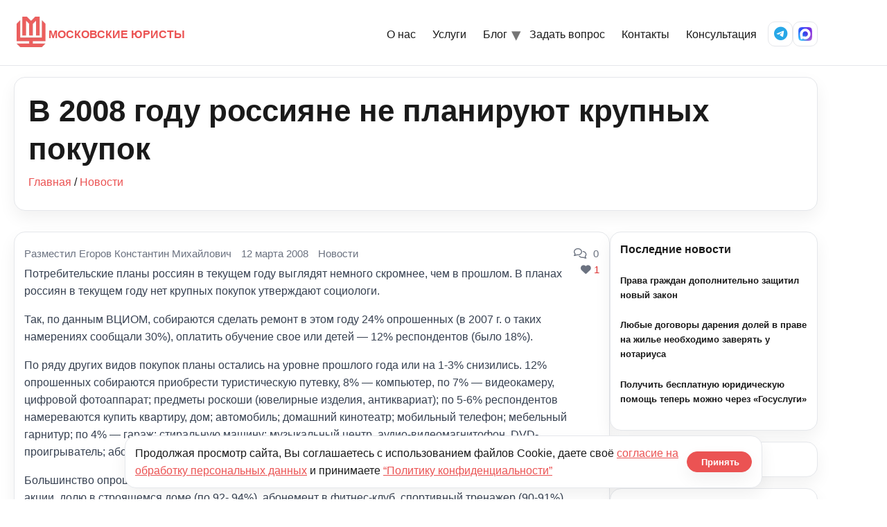

--- FILE ---
content_type: text/html; charset=UTF-8
request_url: https://kmcon.ru/news/news_306.html
body_size: 30867
content:
<!doctype html>
<html lang="ru-RU">

<head>
  <meta charset="UTF-8" />
  <meta name="viewport" content="width=device-width, initial-scale=1" />
      <link rel="icon" type="image/svg+xml" href="https://kmcon.ru/wp-content/themes/newkmcon/assets/icons/favicon.svg" />
    <link rel="alternate icon" type="image/png" sizes="96x96" href="https://kmcon.ru/wp-content/themes/newkmcon/assets/icons/favicon-96x96.png" />
    <link rel="apple-touch-icon" sizes="180x180" href="https://kmcon.ru/wp-content/themes/newkmcon/assets/icons/apple-touch-icon.png" />
    <link rel="icon" type="image/png" sizes="192x192" href="https://kmcon.ru/wp-content/themes/newkmcon/assets/icons/web-app-manifest-192x192.png" />
    <link rel="icon" type="image/png" sizes="512x512" href="https://kmcon.ru/wp-content/themes/newkmcon/assets/icons/web-app-manifest-512x512.png" />
    <link rel="manifest" href="https://kmcon.ru/wp-content/themes/newkmcon/assets/icons/site.webmanifest" />
    <link rel="shortcut icon" href="https://kmcon.ru/wp-content/themes/newkmcon/assets/icons/favicon.ico" />
    <meta name="theme-color" content="#eb5353" />
    <meta name="msapplication-TileImage" content="https://kmcon.ru/wp-content/themes/newkmcon/assets/icons/web-app-manifest-192x192.png" />
    <title>В 2008 году россияне не планируют крупных покупок - Московские юристы</title>
<script type="text/javascript">var ajaxurl = "https://kmcon.ru/wp-admin/admin-ajax.php",ap_nonce 	= "9801ad959b",apTemplateUrl = "https://kmcon.ru/wp-content/plugins/anspress-question-answer/templates/js-template";apQuestionID = "";aplang = {"loading":"\u0417\u0430\u0433\u0440\u0443\u0437\u043a\u0430..","sending":"\u041e\u0442\u043f\u0440\u0430\u0432\u043a\u0430 \u0437\u0430\u043f\u0440\u043e\u0441\u0430","file_size_error":"\u0420\u0430\u0437\u043c\u0435\u0440 \u0444\u0430\u0439\u043b\u0430 \u0431\u043e\u043b\u044c\u0448\u0435, \u0447\u0435\u043c 0.48 \u041c\u0411","attached_max":"\u0412\u044b \u0443\u0436\u0435 \u043f\u0440\u0438\u043b\u043e\u0436\u0438\u043b\u0438 \u043c\u0430\u043a\u0441\u0438\u043c\u0430\u043b\u044c\u043d\u043e\u0435 \u043a\u043e\u043b\u0438\u0447\u0435\u0441\u0442\u0432\u043e \u0440\u0430\u0437\u0440\u0435\u0448\u0435\u043d\u043d\u044b\u0445 \u0432\u043b\u043e\u0436\u0435\u043d\u0438\u0439","commented":"\u0434\u043e\u0431\u0430\u0432\u043b\u0435\u043d \u043a\u043e\u043c\u043c\u0435\u043d\u0442\u0430\u0440\u0438\u0439","comment":"\u041a\u043e\u043c\u043c\u0435\u043d\u0442\u0430\u0440\u0438\u0439","cancel":"\u041e\u0442\u043c\u0435\u043d\u0438\u0442\u044c","update":"\u041e\u0431\u043d\u043e\u0432\u0438\u0442\u044c","your_comment":"\u041d\u0430\u043f\u0438\u0448\u0438 \u0441\u0432\u043e\u0439 \u043a\u043e\u043c\u043c\u0435\u043d\u0442\u0430\u0440\u0438\u0439 ...","notifications":"\u0423\u0432\u0435\u0434\u043e\u043c\u043b\u0435\u043d\u0438\u044f","mark_all_seen":"\u041e\u0442\u043c\u0435\u0442\u0438\u0442\u044c \u0432\u0441\u0435 \u043a\u0430\u043a \u043f\u0440\u043e\u0441\u043c\u043e\u0442\u0440\u0435\u043d\u043d\u043e\u0435","search":"\u041f\u043e\u0438\u0441\u043a","no_permission_comments":"\u0418\u0437\u0432\u0438\u043d\u0438\u0442\u0435, \u0443 \u0432\u0430\u0441 \u043d\u0435\u0442 \u0440\u0430\u0437\u0440\u0435\u0448\u0435\u043d\u0438\u044f \u043d\u0430 \u0447\u0442\u0435\u043d\u0438\u0435 \u043a\u043e\u043c\u043c\u0435\u043d\u0442\u0430\u0440\u0438\u0435\u0432."};disable_q_suggestion = "";</script>	<style>img:is([sizes="auto" i], [sizes^="auto," i]) { contain-intrinsic-size: 3000px 1500px }</style>
	<meta name="dc.title" content="В 2008 году россияне не планируют крупных покупок - Московские юристы" />
<meta name="dc.description" content="Потребительские планы россиян в текущем году выглядят немного скромнее, чем в прошлом. В планах россиян в текущем году нет крупных покупок утверждают социологи. Так, по данным ВЦИОМ, собираются сделать ремонт в этом году 24% опрошенных (в 2007 г. о таких намерениях сообщали 30%), оплатить обучение свое или детей - 12%&hellip;" />
<meta name="dc.relation" content="https://kmcon.ru/news/news_306.html/" />
<meta name="dc.source" content="https://kmcon.ru/" />
<meta name="dc.language" content="ru_RU" />
<meta name="description" content="Потребительские планы россиян в текущем году выглядят немного скромнее, чем в прошлом. В планах россиян в текущем году нет крупных покупок утверждают социологи. Так, по данным ВЦИОМ, собираются сделать ремонт в этом году 24% опрошенных (в 2007 г. о таких намерениях сообщали 30%), оплатить обучение свое или детей - 12%&hellip;" />
<meta name="robots" content="index, follow" />
<meta name="googlebot" content="index, follow, max-snippet:-1, max-image-preview:large, max-video-preview:-1" />
<meta name="bingbot" content="index, follow, max-snippet:-1, max-image-preview:large, max-video-preview:-1" />
<link rel="canonical" href="https://kmcon.ru/news/news_306.html" />
<meta property="og:url" content="https://kmcon.ru/news/news_306.html/" />
<meta property="og:site_name" content="Московские юристы" />
<meta property="og:locale" content="ru_RU" />
<meta property="og:type" content="article" />
<meta property="og:title" content="В 2008 году россияне не планируют крупных покупок - Московские юристы" />
<meta property="og:description" content="Потребительские планы россиян в текущем году выглядят немного скромнее, чем в прошлом. В планах россиян в текущем году нет крупных покупок утверждают социологи. Так, по данным ВЦИОМ, собираются сделать ремонт в этом году 24% опрошенных (в 2007 г. о таких намерениях сообщали 30%), оплатить обучение свое или детей - 12%&hellip;" />
<meta name="twitter:card" content="summary" />
<meta name="twitter:title" content="В 2008 году россияне не планируют крупных покупок - Московские юристы" />
<meta name="twitter:description" content="Потребительские планы россиян в текущем году выглядят немного скромнее, чем в прошлом. В планах россиян в текущем году нет крупных покупок утверждают социологи. Так, по данным ВЦИОМ, собираются сделать ремонт в этом году 24% опрошенных (в 2007 г. о таких намерениях сообщали 30%), оплатить обучение свое или детей - 12%&hellip;" />
        <script type="application/ld+json">
            {"@context":"https:\/\/schema.org","@type":"Organization","name":"\u041c\u043e\u0441\u043a\u043e\u0432\u0441\u043a\u0438\u0435 \u044e\u0440\u0438\u0441\u0442\u044b","url":"https:\/\/kmcon.ru","logo":"https:\/\/kmcon.ru\/wp-content\/uploads\/2020\/06\/favicon.ico","contactPoint":[{"@type":"ContactPoint","telephone":"+74957405517","contactType":"customer support"}]}        </script>
        <script type="text/javascript">
/* <![CDATA[ */
window._wpemojiSettings = {"baseUrl":"https:\/\/s.w.org\/images\/core\/emoji\/16.0.1\/72x72\/","ext":".png","svgUrl":"https:\/\/s.w.org\/images\/core\/emoji\/16.0.1\/svg\/","svgExt":".svg","source":{"concatemoji":"\/\/kmcon.ru\/wp-includes\/js\/wp-emoji-release.min.js?ver=6.8.3"}};
/*! This file is auto-generated */
!function(s,n){var o,i,e;function c(e){try{var t={supportTests:e,timestamp:(new Date).valueOf()};sessionStorage.setItem(o,JSON.stringify(t))}catch(e){}}function p(e,t,n){e.clearRect(0,0,e.canvas.width,e.canvas.height),e.fillText(t,0,0);var t=new Uint32Array(e.getImageData(0,0,e.canvas.width,e.canvas.height).data),a=(e.clearRect(0,0,e.canvas.width,e.canvas.height),e.fillText(n,0,0),new Uint32Array(e.getImageData(0,0,e.canvas.width,e.canvas.height).data));return t.every(function(e,t){return e===a[t]})}function u(e,t){e.clearRect(0,0,e.canvas.width,e.canvas.height),e.fillText(t,0,0);for(var n=e.getImageData(16,16,1,1),a=0;a<n.data.length;a++)if(0!==n.data[a])return!1;return!0}function f(e,t,n,a){switch(t){case"flag":return n(e,"\ud83c\udff3\ufe0f\u200d\u26a7\ufe0f","\ud83c\udff3\ufe0f\u200b\u26a7\ufe0f")?!1:!n(e,"\ud83c\udde8\ud83c\uddf6","\ud83c\udde8\u200b\ud83c\uddf6")&&!n(e,"\ud83c\udff4\udb40\udc67\udb40\udc62\udb40\udc65\udb40\udc6e\udb40\udc67\udb40\udc7f","\ud83c\udff4\u200b\udb40\udc67\u200b\udb40\udc62\u200b\udb40\udc65\u200b\udb40\udc6e\u200b\udb40\udc67\u200b\udb40\udc7f");case"emoji":return!a(e,"\ud83e\udedf")}return!1}function g(e,t,n,a){var r="undefined"!=typeof WorkerGlobalScope&&self instanceof WorkerGlobalScope?new OffscreenCanvas(300,150):s.createElement("canvas"),o=r.getContext("2d",{willReadFrequently:!0}),i=(o.textBaseline="top",o.font="600 32px Arial",{});return e.forEach(function(e){i[e]=t(o,e,n,a)}),i}function t(e){var t=s.createElement("script");t.src=e,t.defer=!0,s.head.appendChild(t)}"undefined"!=typeof Promise&&(o="wpEmojiSettingsSupports",i=["flag","emoji"],n.supports={everything:!0,everythingExceptFlag:!0},e=new Promise(function(e){s.addEventListener("DOMContentLoaded",e,{once:!0})}),new Promise(function(t){var n=function(){try{var e=JSON.parse(sessionStorage.getItem(o));if("object"==typeof e&&"number"==typeof e.timestamp&&(new Date).valueOf()<e.timestamp+604800&&"object"==typeof e.supportTests)return e.supportTests}catch(e){}return null}();if(!n){if("undefined"!=typeof Worker&&"undefined"!=typeof OffscreenCanvas&&"undefined"!=typeof URL&&URL.createObjectURL&&"undefined"!=typeof Blob)try{var e="postMessage("+g.toString()+"("+[JSON.stringify(i),f.toString(),p.toString(),u.toString()].join(",")+"));",a=new Blob([e],{type:"text/javascript"}),r=new Worker(URL.createObjectURL(a),{name:"wpTestEmojiSupports"});return void(r.onmessage=function(e){c(n=e.data),r.terminate(),t(n)})}catch(e){}c(n=g(i,f,p,u))}t(n)}).then(function(e){for(var t in e)n.supports[t]=e[t],n.supports.everything=n.supports.everything&&n.supports[t],"flag"!==t&&(n.supports.everythingExceptFlag=n.supports.everythingExceptFlag&&n.supports[t]);n.supports.everythingExceptFlag=n.supports.everythingExceptFlag&&!n.supports.flag,n.DOMReady=!1,n.readyCallback=function(){n.DOMReady=!0}}).then(function(){return e}).then(function(){var e;n.supports.everything||(n.readyCallback(),(e=n.source||{}).concatemoji?t(e.concatemoji):e.wpemoji&&e.twemoji&&(t(e.twemoji),t(e.wpemoji)))}))}((window,document),window._wpemojiSettings);
/* ]]> */
</script>
<link rel='stylesheet' id='anspress-fonts-css' href='//kmcon.ru/wp-content/plugins/anspress-question-answer/templates/css/fonts.css?ver=4.1.15' type='text/css' media='all' />
<link rel='stylesheet' id='anspress-main-css' href='//kmcon.ru/wp-content/plugins/anspress-question-answer/templates/css/main.css?ver=4.1.15' type='text/css' media='all' />
<style id='anspress-main-inline-css' type='text/css'>

		#anspress .ap-q-cells{
				margin-left: 60px;
		}
		#anspress .ap-a-cells{
				margin-left: 60px;
		}
</style>
<link rel='stylesheet' id='ap-overrides-css' href='//kmcon.ru/wp-content/plugins/anspress-question-answer/templates/css/overrides.css?v=4.1.15&#038;ver=4.1.15' type='text/css' media='all' />
<style id='wp-emoji-styles-inline-css' type='text/css'>

	img.wp-smiley, img.emoji {
		display: inline !important;
		border: none !important;
		box-shadow: none !important;
		height: 1em !important;
		width: 1em !important;
		margin: 0 0.07em !important;
		vertical-align: -0.1em !important;
		background: none !important;
		padding: 0 !important;
	}
</style>
<link rel='stylesheet' id='wp-block-library-css' href='//kmcon.ru/wp-includes/css/dist/block-library/style.min.css?ver=6.8.3' type='text/css' media='all' />
<style id='classic-theme-styles-inline-css' type='text/css'>
/*! This file is auto-generated */
.wp-block-button__link{color:#fff;background-color:#32373c;border-radius:9999px;box-shadow:none;text-decoration:none;padding:calc(.667em + 2px) calc(1.333em + 2px);font-size:1.125em}.wp-block-file__button{background:#32373c;color:#fff;text-decoration:none}
</style>
<style id='global-styles-inline-css' type='text/css'>
:root{--wp--preset--aspect-ratio--square: 1;--wp--preset--aspect-ratio--4-3: 4/3;--wp--preset--aspect-ratio--3-4: 3/4;--wp--preset--aspect-ratio--3-2: 3/2;--wp--preset--aspect-ratio--2-3: 2/3;--wp--preset--aspect-ratio--16-9: 16/9;--wp--preset--aspect-ratio--9-16: 9/16;--wp--preset--color--black: #000000;--wp--preset--color--cyan-bluish-gray: #abb8c3;--wp--preset--color--white: #ffffff;--wp--preset--color--pale-pink: #f78da7;--wp--preset--color--vivid-red: #cf2e2e;--wp--preset--color--luminous-vivid-orange: #ff6900;--wp--preset--color--luminous-vivid-amber: #fcb900;--wp--preset--color--light-green-cyan: #7bdcb5;--wp--preset--color--vivid-green-cyan: #00d084;--wp--preset--color--pale-cyan-blue: #8ed1fc;--wp--preset--color--vivid-cyan-blue: #0693e3;--wp--preset--color--vivid-purple: #9b51e0;--wp--preset--gradient--vivid-cyan-blue-to-vivid-purple: linear-gradient(135deg,rgba(6,147,227,1) 0%,rgb(155,81,224) 100%);--wp--preset--gradient--light-green-cyan-to-vivid-green-cyan: linear-gradient(135deg,rgb(122,220,180) 0%,rgb(0,208,130) 100%);--wp--preset--gradient--luminous-vivid-amber-to-luminous-vivid-orange: linear-gradient(135deg,rgba(252,185,0,1) 0%,rgba(255,105,0,1) 100%);--wp--preset--gradient--luminous-vivid-orange-to-vivid-red: linear-gradient(135deg,rgba(255,105,0,1) 0%,rgb(207,46,46) 100%);--wp--preset--gradient--very-light-gray-to-cyan-bluish-gray: linear-gradient(135deg,rgb(238,238,238) 0%,rgb(169,184,195) 100%);--wp--preset--gradient--cool-to-warm-spectrum: linear-gradient(135deg,rgb(74,234,220) 0%,rgb(151,120,209) 20%,rgb(207,42,186) 40%,rgb(238,44,130) 60%,rgb(251,105,98) 80%,rgb(254,248,76) 100%);--wp--preset--gradient--blush-light-purple: linear-gradient(135deg,rgb(255,206,236) 0%,rgb(152,150,240) 100%);--wp--preset--gradient--blush-bordeaux: linear-gradient(135deg,rgb(254,205,165) 0%,rgb(254,45,45) 50%,rgb(107,0,62) 100%);--wp--preset--gradient--luminous-dusk: linear-gradient(135deg,rgb(255,203,112) 0%,rgb(199,81,192) 50%,rgb(65,88,208) 100%);--wp--preset--gradient--pale-ocean: linear-gradient(135deg,rgb(255,245,203) 0%,rgb(182,227,212) 50%,rgb(51,167,181) 100%);--wp--preset--gradient--electric-grass: linear-gradient(135deg,rgb(202,248,128) 0%,rgb(113,206,126) 100%);--wp--preset--gradient--midnight: linear-gradient(135deg,rgb(2,3,129) 0%,rgb(40,116,252) 100%);--wp--preset--font-size--small: 13px;--wp--preset--font-size--medium: 20px;--wp--preset--font-size--large: 36px;--wp--preset--font-size--x-large: 42px;--wp--preset--spacing--20: 0.44rem;--wp--preset--spacing--30: 0.67rem;--wp--preset--spacing--40: 1rem;--wp--preset--spacing--50: 1.5rem;--wp--preset--spacing--60: 2.25rem;--wp--preset--spacing--70: 3.38rem;--wp--preset--spacing--80: 5.06rem;--wp--preset--shadow--natural: 6px 6px 9px rgba(0, 0, 0, 0.2);--wp--preset--shadow--deep: 12px 12px 50px rgba(0, 0, 0, 0.4);--wp--preset--shadow--sharp: 6px 6px 0px rgba(0, 0, 0, 0.2);--wp--preset--shadow--outlined: 6px 6px 0px -3px rgba(255, 255, 255, 1), 6px 6px rgba(0, 0, 0, 1);--wp--preset--shadow--crisp: 6px 6px 0px rgba(0, 0, 0, 1);}:where(.is-layout-flex){gap: 0.5em;}:where(.is-layout-grid){gap: 0.5em;}body .is-layout-flex{display: flex;}.is-layout-flex{flex-wrap: wrap;align-items: center;}.is-layout-flex > :is(*, div){margin: 0;}body .is-layout-grid{display: grid;}.is-layout-grid > :is(*, div){margin: 0;}:where(.wp-block-columns.is-layout-flex){gap: 2em;}:where(.wp-block-columns.is-layout-grid){gap: 2em;}:where(.wp-block-post-template.is-layout-flex){gap: 1.25em;}:where(.wp-block-post-template.is-layout-grid){gap: 1.25em;}.has-black-color{color: var(--wp--preset--color--black) !important;}.has-cyan-bluish-gray-color{color: var(--wp--preset--color--cyan-bluish-gray) !important;}.has-white-color{color: var(--wp--preset--color--white) !important;}.has-pale-pink-color{color: var(--wp--preset--color--pale-pink) !important;}.has-vivid-red-color{color: var(--wp--preset--color--vivid-red) !important;}.has-luminous-vivid-orange-color{color: var(--wp--preset--color--luminous-vivid-orange) !important;}.has-luminous-vivid-amber-color{color: var(--wp--preset--color--luminous-vivid-amber) !important;}.has-light-green-cyan-color{color: var(--wp--preset--color--light-green-cyan) !important;}.has-vivid-green-cyan-color{color: var(--wp--preset--color--vivid-green-cyan) !important;}.has-pale-cyan-blue-color{color: var(--wp--preset--color--pale-cyan-blue) !important;}.has-vivid-cyan-blue-color{color: var(--wp--preset--color--vivid-cyan-blue) !important;}.has-vivid-purple-color{color: var(--wp--preset--color--vivid-purple) !important;}.has-black-background-color{background-color: var(--wp--preset--color--black) !important;}.has-cyan-bluish-gray-background-color{background-color: var(--wp--preset--color--cyan-bluish-gray) !important;}.has-white-background-color{background-color: var(--wp--preset--color--white) !important;}.has-pale-pink-background-color{background-color: var(--wp--preset--color--pale-pink) !important;}.has-vivid-red-background-color{background-color: var(--wp--preset--color--vivid-red) !important;}.has-luminous-vivid-orange-background-color{background-color: var(--wp--preset--color--luminous-vivid-orange) !important;}.has-luminous-vivid-amber-background-color{background-color: var(--wp--preset--color--luminous-vivid-amber) !important;}.has-light-green-cyan-background-color{background-color: var(--wp--preset--color--light-green-cyan) !important;}.has-vivid-green-cyan-background-color{background-color: var(--wp--preset--color--vivid-green-cyan) !important;}.has-pale-cyan-blue-background-color{background-color: var(--wp--preset--color--pale-cyan-blue) !important;}.has-vivid-cyan-blue-background-color{background-color: var(--wp--preset--color--vivid-cyan-blue) !important;}.has-vivid-purple-background-color{background-color: var(--wp--preset--color--vivid-purple) !important;}.has-black-border-color{border-color: var(--wp--preset--color--black) !important;}.has-cyan-bluish-gray-border-color{border-color: var(--wp--preset--color--cyan-bluish-gray) !important;}.has-white-border-color{border-color: var(--wp--preset--color--white) !important;}.has-pale-pink-border-color{border-color: var(--wp--preset--color--pale-pink) !important;}.has-vivid-red-border-color{border-color: var(--wp--preset--color--vivid-red) !important;}.has-luminous-vivid-orange-border-color{border-color: var(--wp--preset--color--luminous-vivid-orange) !important;}.has-luminous-vivid-amber-border-color{border-color: var(--wp--preset--color--luminous-vivid-amber) !important;}.has-light-green-cyan-border-color{border-color: var(--wp--preset--color--light-green-cyan) !important;}.has-vivid-green-cyan-border-color{border-color: var(--wp--preset--color--vivid-green-cyan) !important;}.has-pale-cyan-blue-border-color{border-color: var(--wp--preset--color--pale-cyan-blue) !important;}.has-vivid-cyan-blue-border-color{border-color: var(--wp--preset--color--vivid-cyan-blue) !important;}.has-vivid-purple-border-color{border-color: var(--wp--preset--color--vivid-purple) !important;}.has-vivid-cyan-blue-to-vivid-purple-gradient-background{background: var(--wp--preset--gradient--vivid-cyan-blue-to-vivid-purple) !important;}.has-light-green-cyan-to-vivid-green-cyan-gradient-background{background: var(--wp--preset--gradient--light-green-cyan-to-vivid-green-cyan) !important;}.has-luminous-vivid-amber-to-luminous-vivid-orange-gradient-background{background: var(--wp--preset--gradient--luminous-vivid-amber-to-luminous-vivid-orange) !important;}.has-luminous-vivid-orange-to-vivid-red-gradient-background{background: var(--wp--preset--gradient--luminous-vivid-orange-to-vivid-red) !important;}.has-very-light-gray-to-cyan-bluish-gray-gradient-background{background: var(--wp--preset--gradient--very-light-gray-to-cyan-bluish-gray) !important;}.has-cool-to-warm-spectrum-gradient-background{background: var(--wp--preset--gradient--cool-to-warm-spectrum) !important;}.has-blush-light-purple-gradient-background{background: var(--wp--preset--gradient--blush-light-purple) !important;}.has-blush-bordeaux-gradient-background{background: var(--wp--preset--gradient--blush-bordeaux) !important;}.has-luminous-dusk-gradient-background{background: var(--wp--preset--gradient--luminous-dusk) !important;}.has-pale-ocean-gradient-background{background: var(--wp--preset--gradient--pale-ocean) !important;}.has-electric-grass-gradient-background{background: var(--wp--preset--gradient--electric-grass) !important;}.has-midnight-gradient-background{background: var(--wp--preset--gradient--midnight) !important;}.has-small-font-size{font-size: var(--wp--preset--font-size--small) !important;}.has-medium-font-size{font-size: var(--wp--preset--font-size--medium) !important;}.has-large-font-size{font-size: var(--wp--preset--font-size--large) !important;}.has-x-large-font-size{font-size: var(--wp--preset--font-size--x-large) !important;}
:where(.wp-block-post-template.is-layout-flex){gap: 1.25em;}:where(.wp-block-post-template.is-layout-grid){gap: 1.25em;}
:where(.wp-block-columns.is-layout-flex){gap: 2em;}:where(.wp-block-columns.is-layout-grid){gap: 2em;}
:root :where(.wp-block-pullquote){font-size: 1.5em;line-height: 1.6;}
</style>
<link rel='stylesheet' id='wpa-css-css' href='//kmcon.ru/wp-content/plugins/honeypot/includes/css/wpa.css?ver=2.2.14' type='text/css' media='all' />
<link rel='stylesheet' id='pld-font-awesome-css' href='//kmcon.ru/wp-content/plugins/posts-like-dislike/css/fontawesome/css/all.min.css?ver=1.0.6' type='text/css' media='all' />
<link rel='stylesheet' id='pld-frontend-css' href='//kmcon.ru/wp-content/plugins/posts-like-dislike/css/pld-frontend.css?ver=1.0.6' type='text/css' media='all' />
<link rel='stylesheet' id='stcr-font-awesome-css' href='//kmcon.ru/wp-content/plugins/subscribe-to-comments-reloaded/includes/css/font-awesome.min.css?ver=6.8.3' type='text/css' media='all' />
<link rel='stylesheet' id='kmc-fontawesome-css' href='//cdnjs.cloudflare.com/ajax/libs/font-awesome/6.5.2/css/all.min.css?ver=6.5.2' type='text/css' media='all' />
<link rel='stylesheet' id='kmc-styles-css' href='//kmcon.ru/wp-content/themes/newkmcon/assets/css/styles.css?ver=1766126906' type='text/css' media='all' />
<link rel='stylesheet' id='kmc-responsive-css' href='//kmcon.ru/wp-content/themes/newkmcon/assets/css/responsive.css?ver=1765433610' type='text/css' media='all' />
<link rel='stylesheet' id='bfa-font-awesome-css' href='//cdn.jsdelivr.net/fontawesome/4.7.0/css/font-awesome.min.css?ver=4.7.0' type='text/css' media='all' />
<script type="text/javascript" src="//kmcon.ru/wp-includes/js/jquery/jquery.min.js?ver=3.7.1" id="jquery-core-js"></script>
<script type="text/javascript" src="//kmcon.ru/wp-includes/js/jquery/jquery-migrate.min.js?ver=3.4.1" id="jquery-migrate-js"></script>
<script type="text/javascript" id="pld-frontend-js-extra">
/* <![CDATA[ */
var pld_js_object = {"admin_ajax_url":"https:\/\/kmcon.ru\/wp-admin\/admin-ajax.php","admin_ajax_nonce":"e88e3e4b6a"};
/* ]]> */
</script>
<script type="text/javascript" src="//kmcon.ru/wp-content/plugins/posts-like-dislike/js/pld-frontend.js?ver=1.0.6" id="pld-frontend-js"></script>
<!-- start Simple Custom CSS and JS -->
<style type="text/css">
textarea, 
.wp-editor-area {
    font-size: 18px !important;
}</style>
<!-- end Simple Custom CSS and JS -->
<style>a.pld-like-dislike-trigger {color: #99aab5;}span.pld-count-wrap {color: #dd3333;}</style><meta name="generator" content="Powered by WPBakery Page Builder - drag and drop page builder for WordPress."/>
<noscript><style> .wpb_animate_when_almost_visible { opacity: 1; }</style></noscript>  <meta name="yandex-verification" content="6b90758e42ae6f1c" />
</head>

<body class="wp-singular post-template-default single single-post postid-291 single-format-standard wp-theme-newkmcon kmc wpb-js-composer js-comp-ver-6.4.0 vc_responsive">
  <div id="anspress-global" class="anspress-global" aria-hidden="false"><div id="anspress" class="anspress">
<div id="custom_html-7" class="widget_text ap-widget-pos widget_custom_html"><div class="textwidget custom-html-widget"><p style="text-align: center;"><a href="//kmcon.ru/servicefl"><strong>ПЕРЕЧЕНЬ УСЛУГ ПРЕДОСТАВЛЯЕМЫХ МОСКОВСКИМИ ЮРИСТАМИ</strong></a></p>
<p style="text-align: center;"><a href="//kmcon.ru/index"><strong>ЧАСТО ЗАДАВАЕМЫЕ ВОПРОСЫ</strong></a></p>
<p style="text-align: center;"><strong>ЗАПИСЬ НА ЮРИДИЧЕСКУЮ КОНСУЛЬТАЦИЮ ОСУЩЕСТВЛЯЕТСЯ ПО ТЕЛЕФОНУ: <a href="tel:84957405517">8 (495) 740-55-17</a></strong></p></div></div>
<div class="ap-row">
    <div id="ap-lists" class="ap-col-12">
        

    
<div class="ap-list-head clearfix">
    <div class="first_row">
        
<form id="ap-search-form" class="ap-search-form" action="https://kmcon.ru/">
	<button class="ap-btn ap-search-btn" type="submit">Поиск</button>
	<div class="ap-search-inner no-overflow">
	  <input name="s" type="text" class="ap-search-input ap-form-input" placeholder="Поиск вопросов..." value="" />
		<input type="hidden" name="post_type" value="question" />
  </div>
</form>
        <div class="pull-right">
            <a class="ap-btn-ask" id="" href="javascript:void(0);" onclick="viewdiv('ask_form');">Задать вопрос</a>        </div>
    </div>

    <form id="ap-filters" class="ap-filters clearfix" method="GET"><div class="ap-dropdown ap-filter filter-order_by"><a class="ap-dropdown-toggle ap-filter-toggle" href="#" ap-filter apquery="{&quot;__nonce&quot;:&quot;216b25dfae&quot;,&quot;filter&quot;:&quot;order_by&quot;}">Сортировать по: <span class="ap-filter-active">Новый</span></a></div><div class="ap-dropdown ap-filter filter-category"><a class="ap-dropdown-toggle ap-filter-toggle" href="#" ap-filter apquery="{&quot;__nonce&quot;:&quot;2e722d96ec&quot;,&quot;filter&quot;:&quot;category&quot;}">Категория</a></div><button id="ap-filter-reset" type="submit" name="reset-filter" title="Сброс сортировки и фильтра"><i class="apicon-x"></i><span>Очистить фильтр</span></button><input type="hidden" value="newest" name="order_by" /></form>    
</div>



    <div id="custom_html-7" class="widget_text ap-widget-pos widget_custom_html"><div class="textwidget custom-html-widget"><p style="text-align: center;"><a href="//kmcon.ru/servicefl"><strong>ПЕРЕЧЕНЬ УСЛУГ ПРЕДОСТАВЛЯЕМЫХ МОСКОВСКИМИ ЮРИСТАМИ</strong></a></p>
<p style="text-align: center;"><a href="//kmcon.ru/index"><strong>ЧАСТО ЗАДАВАЕМЫЕ ВОПРОСЫ</strong></a></p>
<p style="text-align: center;"><strong>ЗАПИСЬ НА ЮРИДИЧЕСКУЮ КОНСУЛЬТАЦИЮ ОСУЩЕСТВЛЯЕТСЯ ПО ТЕЛЕФОНУ: <a href="tel:84957405517">8 (495) 740-55-17</a></strong></p></div></div>    <div class="ap-questions">
        
<div id="question-74623" class="ap-questions-item clearfix post-74623 question type-question status-publish question_category-juristonline9 answer-count-1" itemtype="https://schema.org/Question"
     itemscope="">
  <div class="ap-cell clearfix">
    <div class="comment-inner">
			<span class="ap-questions-title" itemprop="name">
								<a class="ap-questions-hyperlink" itemprop="url" href="https://kmcon.ru/juristonline/question/hotyat-zabrat-uchastok/" rel="bookmark"
           title="Хотят забрать участок">Хотят забрать участок</a>
			</span>
      <div class="ap-display-question-meta">
        <div class="head-question">
          <span class="name"><a href="mailto:theisexample@mail.ru" style="text-decoration: none; color: #333; font-weight: bold;">Виктор, Ростов-На-Дону,</a></span><span><time class="published updated" itemprop="dateModified" datetime="2026-01-12T14:55:06+03:00">12.01.2026 в 14:55,</time></span>          <span
            class="ap-ans-count">1 ответ,</span>
          <span><a href="juristonline9/">Земельное право</a></span></div><p>Здравствуйте. С Новым Годом. Проживаю в городе Ростов-На-Дону. Недавно на меня подали иск, суть которого заключается в том, что в 2011 году я взял в аренду участок земли под сельхоз хозяйство, в		  <a href="https://kmcon.ru/juristonline/question/hotyat-zabrat-uchastok/">...читать далее</a>
        </div>
      </div>
    </div>
  </div><!-- list item -->

<div id="question-74549" class="ap-questions-item clearfix post-74549 question type-question status-publish question_category-juristonline1 answer-count-1" itemtype="https://schema.org/Question"
     itemscope="">
  <div class="ap-cell clearfix">
    <div class="comment-inner">
			<span class="ap-questions-title" itemprop="name">
								<a class="ap-questions-hyperlink" itemprop="url" href="https://kmcon.ru/juristonline/question/arenda-studenta-medika/" rel="bookmark"
           title="Аренда студента медика">Аренда студента медика</a>
			</span>
      <div class="ap-display-question-meta">
        <div class="head-question">
          <span class="name"><a href="mailto:julia@mail.ru" style="text-decoration: none; color: #333; font-weight: bold;">Юлия, Москва,</a></span><span><time class="published updated" itemprop="dateModified" datetime="2025-12-15T11:04:11+03:00">15.12.2025 в 11:04,</time></span>          <span
            class="ap-ans-count">1 ответ,</span>
          <span><a href="juristonline1/">Недвижимость, аренда помещений, приватизация</a></span></div><p>Если я мать и учусь в меде, то как мне получить компенсацию за аренду		  <a href="https://kmcon.ru/juristonline/question/arenda-studenta-medika/">...читать далее</a>
        </div>
      </div>
    </div>
  </div><!-- list item -->

<div id="question-74540" class="ap-questions-item clearfix post-74540 question type-question status-publish question_category-juristonline7 answer-count-1" itemtype="https://schema.org/Question"
     itemscope="">
  <div class="ap-cell clearfix">
    <div class="comment-inner">
			<span class="ap-questions-title" itemprop="name">
								<a class="ap-questions-hyperlink" itemprop="url" href="https://kmcon.ru/juristonline/question/nalogi-pri-darenii-kommercheskoy-nedvizhimosti/" rel="bookmark"
           title="Налоги при дарении коммерческой недвижимости">Налоги при дарении коммерческой недвижимости</a>
			</span>
      <div class="ap-display-question-meta">
        <div class="head-question">
          <span class="name"><a href="mailto:Sol.aleksandr@rambler.ru" style="text-decoration: none; color: #333; font-weight: bold;">Александр, Мариуполь,</a></span><span><time class="published updated" itemprop="dateModified" datetime="2025-12-01T20:11:23+03:00">01.12.2025 в 20:11,</time></span>          <span
            class="ap-ans-count">1 ответ,</span>
          <span><a href="juristonline7/">Налоговое право</a></span></div><p>Я ИП на УСН ,хочу подарить жене коммерческую недвижимость, какие налоговые обязательства при этом возникают?Жена физ.   лицо.Нужно ли ей оформить ИП перед		  <a href="https://kmcon.ru/juristonline/question/nalogi-pri-darenii-kommercheskoy-nedvizhimosti/">...читать далее</a>
        </div>
      </div>
    </div>
  </div><!-- list item -->

<div id="question-74538" class="ap-questions-item clearfix post-74538 question type-question status-publish question_category-juristonline9 answer-count-1" itemtype="https://schema.org/Question"
     itemscope="">
  <div class="ap-cell clearfix">
    <div class="comment-inner">
			<span class="ap-questions-title" itemprop="name">
								<a class="ap-questions-hyperlink" itemprop="url" href="https://kmcon.ru/juristonline/question/isk-ob-isklyuchenii-svedeniy-iz-egrn/" rel="bookmark"
           title="Иск об исключении сведений из ЕГРН">Иск об исключении сведений из ЕГРН</a>
			</span>
      <div class="ap-display-question-meta">
        <div class="head-question">
          <span class="name"><a href="mailto:theisexample@mail.ru" style="text-decoration: none; color: #333; font-weight: bold;">Виктор, Ростов-на-Дону,</a></span><span><time class="published updated" itemprop="dateModified" datetime="2025-11-29T23:31:28+03:00">29.11.2025 в 23:31,</time></span>          <span
            class="ap-ans-count">1 ответ,</span>
          <span><a href="juristonline9/">Земельное право</a></span></div><p>Здравствуйте, недавно на меня подали иск, суть которого заключается в том, что в 2011 году я взял в аренду участок земли под сельхоз хозяйство, в собственность ничего не оформил, то денег не		  <a href="https://kmcon.ru/juristonline/question/isk-ob-isklyuchenii-svedeniy-iz-egrn/">...читать далее</a>
        </div>
      </div>
    </div>
  </div><!-- list item -->

<div id="question-74520" class="ap-questions-item clearfix post-74520 question type-question status-publish question_category-juristonline11 answer-count-1" itemtype="https://schema.org/Question"
     itemscope="">
  <div class="ap-cell clearfix">
    <div class="comment-inner">
			<span class="ap-questions-title" itemprop="name">
								<a class="ap-questions-hyperlink" itemprop="url" href="https://kmcon.ru/juristonline/question/informatsiya-bki/" rel="bookmark"
           title="Информация в бки">Информация в бки</a>
			</span>
      <div class="ap-display-question-meta">
        <div class="head-question">
          <span class="name"><a href="mailto:ovoyulia1986@mail.ru" style="text-decoration: none; color: #333; font-weight: bold;">Юлия, Кемерово,</a></span><span><time class="published updated" itemprop="dateModified" datetime="2025-11-25T14:09:16+03:00">25.11.2025 в 14:09,</time></span>          <span
            class="ap-ans-count">1 ответ,</span>
          <span><a href="juristonline11/">Кредиты, ипотека, долги, займ, страхование</a></span></div><p>Здравствуйте! Запросили выписку из бки и там информация о том, что висит просроченный кредит. По этому кредиту банк много лет назад продал его коллекторам, коллекторы обращались в суд с щаявго		  <a href="https://kmcon.ru/juristonline/question/informatsiya-bki/">...читать далее</a>
        </div>
      </div>
    </div>
  </div><!-- list item -->

<div id="question-74434" class="ap-questions-item clearfix post-74434 question type-question status-publish question_category-juristonline answer-count-1" itemtype="https://schema.org/Question"
     itemscope="">
  <div class="ap-cell clearfix">
    <div class="comment-inner">
			<span class="ap-questions-title" itemprop="name">
								<a class="ap-questions-hyperlink" itemprop="url" href="https://kmcon.ru/juristonline/question/torgi-gosudarstvennym-imuschestvom/" rel="bookmark"
           title="Торги государственным имуществом.">Торги государственным имуществом.</a>
			</span>
      <div class="ap-display-question-meta">
        <div class="head-question">
          <span class="name"><a href="mailto:3368585@mail.ru" style="text-decoration: none; color: #333; font-weight: bold;">Александр, Ульяновск,</a></span><span><time class="published updated" itemprop="dateModified" datetime="2025-09-29T18:45:22+03:00">29.09.2025 в 18:45,</time></span>          <span
            class="ap-ans-count">1 ответ,</span>
          <span><a href="juristonline/">Другое</a></span></div><p>Хочу приобрести авто, обращённое в доход государства и выставленное на торги территориальным образованием Госимущества, через torgi.gov.ru. Проверка через ГИБДД ничего не выявила. Но проверка по		  <a href="https://kmcon.ru/juristonline/question/torgi-gosudarstvennym-imuschestvom/">...читать далее</a>
        </div>
      </div>
    </div>
  </div><!-- list item -->

<div id="question-74423" class="ap-questions-item clearfix post-74423 question type-question status-publish question_category-juristonline4 answer-count-1" itemtype="https://schema.org/Question"
     itemscope="">
  <div class="ap-cell clearfix">
    <div class="comment-inner">
			<span class="ap-questions-title" itemprop="name">
								<a class="ap-questions-hyperlink" itemprop="url" href="https://kmcon.ru/juristonline/question/nalog-na-imuschestvo/" rel="bookmark"
           title="Налог на имущество">Налог на имущество</a>
			</span>
      <div class="ap-display-question-meta">
        <div class="head-question">
          <span class="name"><a href="mailto:knorevenko199532@gmail.com" style="text-decoration: none; color: #333; font-weight: bold;">Алена, Великие Луки,</a></span><span><time class="published updated" itemprop="dateModified" datetime="2025-09-11T12:29:41+03:00">11.09.2025 в 12:29,</time></span>          <span
            class="ap-ans-count">1 ответ,</span>
          <span><a href="juristonline4/">Правовая защита, судебная защита, суд</a></span></div><p>Добрый день.<br />
В коммунальной 3-х комнатной квартире, две комнаты в собственности у моей мамы, 1/2 третьей моя по договору мены, а вторая половина принадлежит Администрации. На данный момент		  <a href="https://kmcon.ru/juristonline/question/nalog-na-imuschestvo/">...читать далее</a>
        </div>
      </div>
    </div>
  </div><!-- list item -->

<div id="question-74404" class="ap-questions-item clearfix post-74404 question type-question status-publish question_category-juristonline answer-count-9" itemtype="https://schema.org/Question"
     itemscope="">
  <div class="ap-cell clearfix">
    <div class="comment-inner">
			<span class="ap-questions-title" itemprop="name">
								<a class="ap-questions-hyperlink" itemprop="url" href="https://kmcon.ru/juristonline/question/9-kratnoe-nachislenie-za-vodu/" rel="bookmark"
           title="9 кратное начисление за воду">9 кратное начисление за воду</a>
			</span>
      <div class="ap-display-question-meta">
        <div class="head-question">
          <span class="name"><a href="mailto:vova75204@gmail.com" style="text-decoration: none; color: #333; font-weight: bold;">Владимир, Москва,</a></span><span><time class="published updated" itemprop="dateModified" datetime="2025-09-04T12:27:17+03:00">04.09.2025 в 12:27,</time></span>          <span
            class="ap-ans-count">9 ответов,</span>
          <span><a href="juristonline/">Другое</a></span></div><p>Здравствуйте!</p>
<p>Мы в середине июля купили квартиру. До этого несколько месяцев в ней никто не проживал. Собственник умер, его наследники продали квартиру.</p>
<p>Нам был выставлен счет		  <a href="https://kmcon.ru/juristonline/question/9-kratnoe-nachislenie-za-vodu/">...читать далее</a>
        </div>
      </div>
    </div>
  </div><!-- list item -->

<div id="question-74346" class="ap-questions-item clearfix post-74346 question type-question status-publish question_category-juristonline answer-count-1" itemtype="https://schema.org/Question"
     itemscope="">
  <div class="ap-cell clearfix">
    <div class="comment-inner">
			<span class="ap-questions-title" itemprop="name">
								<a class="ap-questions-hyperlink" itemprop="url" href="https://kmcon.ru/juristonline/question/vopros-yuristu/" rel="bookmark"
           title="вопрос к юристу">вопрос к юристу</a>
			</span>
      <div class="ap-display-question-meta">
        <div class="head-question">
          <span class="name"><a href="mailto:covdom@mail.ru" style="text-decoration: none; color: #333; font-weight: bold;">галина, москва,</a></span><span><time class="published updated" itemprop="dateModified" datetime="2025-07-20T21:28:52+03:00">20.07.2025 в 21:28,</time></span>          <span
            class="ap-ans-count">1 ответ,</span>
          <span><a href="juristonline/">Другое</a></span></div><p>Прочитала статью о переходе апелляции к рассмотрению дела по правилам первой инстанции. Подскажите как оформляется определение.<br />
У меня в деле оно никак не оформлено, только ссылка в		  <a href="https://kmcon.ru/juristonline/question/vopros-yuristu/">...читать далее</a>
        </div>
      </div>
    </div>
  </div><!-- list item -->

<div id="question-74318" class="ap-questions-item clearfix post-74318 question type-question status-publish question_category-juristonline3 answer-count-2" itemtype="https://schema.org/Question"
     itemscope="">
  <div class="ap-cell clearfix">
    <div class="comment-inner">
			<span class="ap-questions-title" itemprop="name">
								<a class="ap-questions-hyperlink" itemprop="url" href="https://kmcon.ru/juristonline/question/priznanie-ne-priobretshim-pravo-polzovaniya-snyatie-registratsionnogo-ucheta/" rel="bookmark"
           title="Признание не приобретшим право пользования, снятие с регистрационного учета">Признание не приобретшим право пользования, снятие с регистрационного учета</a>
			</span>
      <div class="ap-display-question-meta">
        <div class="head-question">
          <span class="name"><a href="mailto:smorodinova27@gmail.com" style="text-decoration: none; color: #333; font-weight: bold;">Александра, Москва,</a></span><span><time class="published updated" itemprop="dateModified" datetime="2025-06-30T11:51:00+03:00">30.06.2025 в 11:51,</time></span>          <span
            class="ap-ans-count">2 ответа,</span>
          <span><a href="juristonline3/">Раздел имущества, выселение, вселение</a></span></div><p>Здравствуйте! У меня вопрос по жилищному спору.<br />
Я прописана в неприватизированной квартире, собственником которой был мой отец (возможно умер или выписан в другое место). Сейчас одна из		  <a href="https://kmcon.ru/juristonline/question/priznanie-ne-priobretshim-pravo-polzovaniya-snyatie-registratsionnogo-ucheta/">...читать далее</a>
        </div>
      </div>
    </div>
  </div><!-- list item -->

<div id="question-74303" class="ap-questions-item clearfix post-74303 question type-question status-publish question_category-juristonline5 answer-count-1" itemtype="https://schema.org/Question"
     itemscope="">
  <div class="ap-cell clearfix">
    <div class="comment-inner">
			<span class="ap-questions-title" itemprop="name">
								<a class="ap-questions-hyperlink" itemprop="url" href="https://kmcon.ru/juristonline/question/pereselenie-podrabotannyh-territoriy-shaht/" rel="bookmark"
           title="Переселение с подработанных территорий шахт">Переселение с подработанных территорий шахт</a>
			</span>
      <div class="ap-display-question-meta">
        <div class="head-question">
          <span class="name"><a href="mailto:korpovasvetlana@gmail.com" style="text-decoration: none; color: #333; font-weight: bold;">Светлана,</a></span><span><time class="published updated" itemprop="dateModified" datetime="2025-06-19T14:48:53+03:00">19.06.2025 в 14:48,</time></span>          <span
            class="ap-ans-count">1 ответ,</span>
          <span><a href="juristonline5/">Строительство, инвестиции, ремонт, перепланировка, переселение, снос</a></span></div><p>Здравствуйте, моему сыну со стороны местной Администрации было отказано в включение в список нуждающихся в получении компенсации за дом.<br />
Причина-поздняя прописка, не установлен факт		  <a href="https://kmcon.ru/juristonline/question/pereselenie-podrabotannyh-territoriy-shaht/">...читать далее</a>
        </div>
      </div>
    </div>
  </div><!-- list item -->

<div id="question-74302" class="ap-questions-item clearfix post-74302 question type-question status-publish question_category-juristonline9 answer-count-2" itemtype="https://schema.org/Question"
     itemscope="">
  <div class="ap-cell clearfix">
    <div class="comment-inner">
			<span class="ap-questions-title" itemprop="name">
								<a class="ap-questions-hyperlink" itemprop="url" href="https://kmcon.ru/juristonline/question/kadastrovyy-nomer-ne-sovpadaet-adresom/" rel="bookmark"
           title="Кадастровый номер не совпадает с адресом">Кадастровый номер не совпадает с адресом</a>
			</span>
      <div class="ap-display-question-meta">
        <div class="head-question">
          <span class="name"><a href="mailto:Theisexample@mail.ru" style="text-decoration: none; color: #333; font-weight: bold;">Артем,</a></span><span><time class="published updated" itemprop="dateModified" datetime="2025-06-19T00:33:05+03:00">19.06.2025 в 00:33,</time></span>          <span
            class="ap-ans-count">2 ответа,</span>
          <span><a href="juristonline9/">Земельное право</a></span></div><p>Здравствуйте, недавно на меня подали иск, суть которого заключается в том, что в 2011 году я взял в аренду участок земли под сельхоз хозяйство, в собственность ничего не оформил, то денег не		  <a href="https://kmcon.ru/juristonline/question/kadastrovyy-nomer-ne-sovpadaet-adresom/">...читать далее</a>
        </div>
      </div>
    </div>
  </div><!-- list item -->

<div id="question-74294" class="ap-questions-item clearfix post-74294 question type-question status-publish question_category-juristonline3 answer-count-1" itemtype="https://schema.org/Question"
     itemscope="">
  <div class="ap-cell clearfix">
    <div class="comment-inner">
			<span class="ap-questions-title" itemprop="name">
								<a class="ap-questions-hyperlink" itemprop="url" href="https://kmcon.ru/juristonline/question/vopros-srochnyy/" rel="bookmark"
           title="вопрос срочный">вопрос срочный</a>
			</span>
      <div class="ap-display-question-meta">
        <div class="head-question">
          <span class="name"><a href="mailto:tata@mail.ru" style="text-decoration: none; color: #333; font-weight: bold;">Тата, Москва,</a></span><span><time class="published updated" itemprop="dateModified" datetime="2025-06-15T12:49:15+03:00">15.06.2025 в 12:49,</time></span>          <span
            class="ap-ans-count">1 ответ,</span>
          <span><a href="juristonline3/">Раздел имущества, выселение, вселение</a></span></div><p>Добрый день.Есть соседи с верхнего этажа.На протяжении 30-ти лет мешающие нормальному человеческому существованию.Диалогов нормальных за это время не происходило.Всё сводилось на хамство и		  <a href="https://kmcon.ru/juristonline/question/vopros-srochnyy/">...читать далее</a>
        </div>
      </div>
    </div>
  </div><!-- list item -->

<div id="question-74293" class="ap-questions-item clearfix post-74293 question type-question status-publish question_category-juristonline3 answer-count-5" itemtype="https://schema.org/Question"
     itemscope="">
  <div class="ap-cell clearfix">
    <div class="comment-inner">
			<span class="ap-questions-title" itemprop="name">
								<a class="ap-questions-hyperlink" itemprop="url" href="https://kmcon.ru/juristonline/question/vyselenie-nesovershennoletnih-iz-sotsialnoy-kvartiry-dlya-posleduyuschey-privatizatsii/" rel="bookmark"
           title="Выселение несовершеннолетних из социальной квартиры для последующей приватизации.">Выселение несовершеннолетних из социальной квартиры для последующей приватизации.</a>
			</span>
      <div class="ap-display-question-meta">
        <div class="head-question">
          <span class="name"><a href="mailto:sirius-ru2007@yandex.ru" style="text-decoration: none; color: #333; font-weight: bold;">Ольга,</a></span><span><time class="published updated" itemprop="dateModified" datetime="2025-06-13T23:16:56+03:00">13.06.2025 в 23:16,</time></span>          <span
            class="ap-ans-count">5 ответов,</span>
          <span><a href="juristonline3/">Раздел имущества, выселение, вселение</a></span></div><p>Здравствуйте. Как мать прошу у вас юридической помощи, касательно прав двух моих несовершеннолетних детей. Дети зарегистрированы в квартире, которая находится в соц.найме (83 кв.м.).Собственник-		  <a href="https://kmcon.ru/juristonline/question/vyselenie-nesovershennoletnih-iz-sotsialnoy-kvartiry-dlya-posleduyuschey-privatizatsii/">...читать далее</a>
        </div>
      </div>
    </div>
  </div><!-- list item -->

<div id="question-74274" class="ap-questions-item clearfix post-74274 question type-question status-publish question_category-juristonline1 answer-count-1" itemtype="https://schema.org/Question"
     itemscope="">
  <div class="ap-cell clearfix">
    <div class="comment-inner">
			<span class="ap-questions-title" itemprop="name">
								<a class="ap-questions-hyperlink" itemprop="url" href="https://kmcon.ru/juristonline/question/trebovanie-zastroyschika-oplaty-kommunalnyh-uslug-vpered/" rel="bookmark"
           title="Требование застройщика оплаты коммунальных услуг вперед">Требование застройщика оплаты коммунальных услуг вперед</a>
			</span>
      <div class="ap-display-question-meta">
        <div class="head-question">
          <span class="name"><a href="mailto:kate-206@mail.ru" style="text-decoration: none; color: #333; font-weight: bold;">Екатерина, Москва,</a></span><span><time class="published updated" itemprop="dateModified" datetime="2025-05-13T23:08:48+03:00">13.05.2025 в 23:08,</time></span>          <span
            class="ap-ans-count">1 ответ,</span>
          <span><a href="juristonline1/">Недвижимость, аренда помещений, приватизация</a></span></div><p>Подскажите, законно ли застройщик при выдаче ключей требует оплату ЖКХ на три месяца вперед? Как можно отказать ему в этом на законном		  <a href="https://kmcon.ru/juristonline/question/trebovanie-zastroyschika-oplaty-kommunalnyh-uslug-vpered/">...читать далее</a>
        </div>
      </div>
    </div>
  </div><!-- list item -->

<div id="question-74267" class="ap-questions-item clearfix post-74267 question type-question status-publish question_category-juristonline8 answer-count-1" itemtype="https://schema.org/Question"
     itemscope="">
  <div class="ap-cell clearfix">
    <div class="comment-inner">
			<span class="ap-questions-title" itemprop="name">
								<a class="ap-questions-hyperlink" itemprop="url" href="https://kmcon.ru/juristonline/question/razdelenie-semey-dlya-polucheniya-subsidii/" rel="bookmark"
           title="Разделение семей для получения субсидии">Разделение семей для получения субсидии</a>
			</span>
      <div class="ap-display-question-meta">
        <div class="head-question">
          <span class="name"><a href="mailto:anastasija2595@mail.ru" style="text-decoration: none; color: #333; font-weight: bold;">Анастасия,</a></span><span><time class="published updated" itemprop="dateModified" datetime="2025-04-30T21:33:22+03:00">30.04.2025 в 21:33,</time></span>          <span
            class="ap-ans-count">1 ответ,</span>
          <span><a href="juristonline8/">Семейное право</a></span></div><p>Добрый день. Подскажите, по схеме, описанной ниже. В квартире 35м2 прописано 6 человек. Мама, мой супруг, его брат, его жена и 2 детей до 18 лет. Брат со своей семьей живет отдельно на съемной		  <a href="https://kmcon.ru/juristonline/question/razdelenie-semey-dlya-polucheniya-subsidii/">...читать далее</a>
        </div>
      </div>
    </div>
  </div><!-- list item -->

<div id="question-74263" class="ap-questions-item clearfix post-74263 question type-question status-publish question_category-juristonline5 answer-count-1" itemtype="https://schema.org/Question"
     itemscope="">
  <div class="ap-cell clearfix">
    <div class="comment-inner">
			<span class="ap-questions-title" itemprop="name">
								<a class="ap-questions-hyperlink" itemprop="url" href="https://kmcon.ru/juristonline/question/priznanie-doma-avariynym/" rel="bookmark"
           title="Признание дома аварийным">Признание дома аварийным</a>
			</span>
      <div class="ap-display-question-meta">
        <div class="head-question">
          <span class="name"><a href="mailto:trofimova1402@icloud.com" style="text-decoration: none; color: #333; font-weight: bold;">Вера, Тарко-Сале,</a></span><span><time class="published updated" itemprop="dateModified" datetime="2025-04-25T22:32:55+03:00">25.04.2025 в 22:32,</time></span>          <span
            class="ap-ans-count">1 ответ,</span>
          <span><a href="juristonline5/">Строительство, инвестиции, ремонт, перепланировка, переселение, снос</a></span></div><p>Добрый день .у нас такая проблема имеется дом на 3 квартиры .В нашей квартире 27,3 квадрата проживаем 7 человек двое из которых маленькие дети .Наша часть дома (квартира )просто не пригодна для		  <a href="https://kmcon.ru/juristonline/question/priznanie-doma-avariynym/">...читать далее</a>
        </div>
      </div>
    </div>
  </div><!-- list item -->

<div id="question-74253" class="ap-questions-item clearfix post-74253 question type-question status-publish question_category-juristonline4 answer-count-1" itemtype="https://schema.org/Question"
     itemscope="">
  <div class="ap-cell clearfix">
    <div class="comment-inner">
			<span class="ap-questions-title" itemprop="name">
								<a class="ap-questions-hyperlink" itemprop="url" href="https://kmcon.ru/juristonline/question/proizvodstvo-po-materialam/" rel="bookmark"
           title="Производство по материалам.">Производство по материалам.</a>
			</span>
      <div class="ap-display-question-meta">
        <div class="head-question">
          <span class="name"><a href="mailto:zheka.kov87@mail.ru" style="text-decoration: none; color: #333; font-weight: bold;">Иван, Санкт-Петербург,</a></span><span><time class="published updated" itemprop="dateModified" datetime="2025-04-18T15:17:46+03:00">18.04.2025 в 15:17,</time></span>          <span
            class="ap-ans-count">1 ответ,</span>
          <span><a href="juristonline4/">Правовая защита, судебная защита, суд</a></span></div><p>Добрый день. Обратился в суд с заявлением о взыскании судебных издержек. Заседание состоялось в мое отсутствие, удовлетворено. Прошло более двух месяцев и никаких подвижек в карточке дела. По сути		  <a href="https://kmcon.ru/juristonline/question/proizvodstvo-po-materialam/">...читать далее</a>
        </div>
      </div>
    </div>
  </div><!-- list item -->

<div id="question-74251" class="ap-questions-item clearfix post-74251 question type-question status-publish question_category-juristonline answer-count-1" itemtype="https://schema.org/Question"
     itemscope="">
  <div class="ap-cell clearfix">
    <div class="comment-inner">
			<span class="ap-questions-title" itemprop="name">
								<a class="ap-questions-hyperlink" itemprop="url" href="https://kmcon.ru/juristonline/question/usluga-po-obrascheniyu-tko/" rel="bookmark"
           title="услуга по обращению с ТКО">услуга по обращению с ТКО</a>
			</span>
      <div class="ap-display-question-meta">
        <div class="head-question">
          <span class="name"><a href="mailto:vmalicin@gmail.com" style="text-decoration: none; color: #333; font-weight: bold;">Валерий, Екатеринбург,</a></span><span><time class="published updated" itemprop="dateModified" datetime="2025-04-16T15:02:22+03:00">16.04.2025 в 15:02,</time></span>          <span
            class="ap-ans-count">1 ответ,</span>
          <span><a href="juristonline/">Другое</a></span></div><p>Зарегистрирован и проживаю один в г. Екатеринбурге и полностью оплачиваю услугу по обращению с ТКО. Имею в собственности за городом земельный участок с домом нахожусь там только в летне время.		  <a href="https://kmcon.ru/juristonline/question/usluga-po-obrascheniyu-tko/">...читать далее</a>
        </div>
      </div>
    </div>
  </div><!-- list item -->

<div id="question-74245" class="ap-questions-item clearfix post-74245 question type-question status-publish question_category-juristonline answer-count-1" itemtype="https://schema.org/Question"
     itemscope="">
  <div class="ap-cell clearfix">
    <div class="comment-inner">
			<span class="ap-questions-title" itemprop="name">
								<a class="ap-questions-hyperlink" itemprop="url" href="https://kmcon.ru/juristonline/question/lgoty-po-uplate-poshliny-skolko-nuzhno-zaplatit-poshlinu/" rel="bookmark"
           title="Льготы по уплате пошлины, сколько нужно заплатить пошлину">Льготы по уплате пошлины, сколько нужно заплатить пошлину</a>
			</span>
      <div class="ap-display-question-meta">
        <div class="head-question">
          <span class="name"><a href="mailto:turtuchka@mail.ru" style="text-decoration: none; color: #333; font-weight: bold;">Татьяна, Санкт-Петербург,</a></span><span><time class="published updated" itemprop="dateModified" datetime="2025-04-07T14:03:33+03:00">07.04.2025 в 14:03,</time></span>          <span
            class="ap-ans-count">1 ответ,</span>
          <span><a href="juristonline/">Другое</a></span></div><p>Льготы по уплате пошлины, сколько нужно заплатить пошлину<br />
Я инвалид 2 группы, написала апеляцию по признанию брака недействительным. В иске в первой инстанции, написано моральный ущерб 1 млн		  <a href="https://kmcon.ru/juristonline/question/lgoty-po-uplate-poshliny-skolko-nuzhno-zaplatit-poshlinu/">...читать далее</a>
        </div>
      </div>
    </div>
  </div><!-- list item -->
    </div>
    <div id="ask_form">
        <a href="javascript:void(0);" onclick="viewdiv('ask_form');" id="close"></a>
        <form id="form_question" name="form_question" method="POST" enctype="multipart/form-data"  apform><div class="ap-form-group ap-field-form_question-category ap-field-type-select "><label class="ap-form-label" for="form_question-category">Категория</label><div class="ap-field-group-w"><div class="ap-field-errorsc"></div><select name="form_question[category]" id="form_question-category" class="ap-form-control "><option value="">Выбрать</option><option value="83" >Раздел имущества, выселение, вселение</option><option value="84" >Недвижимость, аренда помещений, приватизация</option><option value="85" >Строительство, инвестиции, ремонт, перепланировка, переселение, снос</option><option value="86" >Кредиты, ипотека, долги, займ, страхование</option><option value="87" >Правовая защита, судебная защита, суд</option><option value="88" >Наследство, наследование, рента</option><option value="89" >Договорное право, сделки</option><option value="90" >Юридические услуги</option><option value="91" >Земельное право</option><option value="92" >Авторское право</option><option value="93" >Семейное право</option><option value="94" >Налоговое право</option><option value="95" >Другое</option></select><div class="ap-field-desc">Выберите тему, которая лучше всего подходит для вашего вопроса.</div></div></div><div class="ap-form-group ap-field-form_question-post_title ap-field-type-input "><label class="ap-form-label" for="form_question-post_title">Название</label><div class="ap-field-group-w"><div class="ap-field-errorsc"></div><input type="text" value="" name="form_question[post_title]" id="form_question-post_title" class="ap-form-control " autocomplete="off" placeholder="Название вопроса" data-action="suggest_similar_questions" data-loadclass="q-title"/><div class="ap-field-desc">Вопрос в одном предложении</div></div></div><div class="ap-form-group ap-field-form_question-post_content ap-field-type-editor "><label class="ap-form-label" for="form_question-post_content">Описание</label><div class="ap-field-group-w"><div class="ap-field-errorsc"></div><div class="ap-editor"><div id="wp-form_question-post_content-wrap" class="wp-core-ui wp-editor-wrap tmce-active"><link rel='stylesheet' id='dashicons-css' href='//kmcon.ru/wp-includes/css/dashicons.min.css?ver=6.8.3' type='text/css' media='all' />
<link rel='stylesheet' id='editor-buttons-css' href='//kmcon.ru/wp-includes/css/editor.min.css?ver=6.8.3' type='text/css' media='all' />
<div id="wp-form_question-post_content-editor-container" class="wp-editor-container"><textarea class="wp-editor-area" rows="10" autocomplete="off" cols="40" name="form_question[post_content]" id="form_question-post_content"></textarea></div>
</div>

</div></div></div><div class="ap-form-group ap-field-form_question-post_id ap-field-type-input "><div class="ap-field-errorsc"></div><input type="hidden" value="" name="form_question[post_id]" id="form_question-post_id" class="ap-form-control "/></div><div class="ap-form-group ap-field-form_question-anonymous_name ap-field-type-input "><label class="ap-form-label" for="form_question-anonymous_name">Ваше имя</label><div class="ap-field-group-w"><div class="ap-field-errorsc"></div><input type="text" value="" name="form_question[anonymous_name]" id="form_question-anonymous_name" class="ap-form-control " placeholder="Введите ваше имя для отображения"/></div></div><div class="ap-form-group ap-field-form_question-email ap-field-type-input "><label class="ap-form-label" for="form_question-email">Ваш e-mail</label><div class="ap-field-group-w"><div class="ap-field-errorsc"></div><input type="text" value="" name="form_question[email]" id="form_question-email" class="ap-form-control " placeholder="Введите адрес получателя"/></div></div><div class="ap-form-group ap-field-form_question-description ap-field-type-input "><label class="ap-form-label" for="form_question-description">Ваш город</label><div class="ap-field-group-w"><div class="ap-field-errorsc"></div><input type="text" value="" name="form_question[description]" id="form_question-description" class="ap-form-control " placeholder="Введите ваш город"/></div></div><input type="hidden" name="ap_form_name" value="form_question" /><button type="submit" class="gem-button gem-button-size-small ap-blue submit">Отправить вопрос</button><input type="hidden" name="form_question_nonce" value="e74b28369e" /><input type="hidden" name="form_question_submit" value="true" /><input type="hidden" name="action" value="ap_form_question" /></form>    </div>
    <script>
        function viewdiv(id) {
            var el = document.getElementById(id);
            if (el.style.display == "block") {
                el.style.display = "none";
            } else {
                el.style.display = "block";
            }
        }
    </script>

    <div class="ap-pagination clearfix"><span aria-current="page" class="page-numbers current">1</span>
<a class="page-numbers" href="https://kmcon.ru/news/news_306.html/page/2">2</a>
<a class="page-numbers" href="https://kmcon.ru/news/news_306.html/page/3">3</a>
<span class="page-numbers dots">&hellip;</span>
<a class="page-numbers" href="https://kmcon.ru/news/news_306.html/page/1377">1&nbsp;377</a>
<a class="page-numbers" href="https://kmcon.ru/news/news_306.html/page/1378">1&nbsp;378</a>
<a class="next page-numbers" rel="next" href="https://kmcon.ru/news/news_306.html/page/2">Далее &rarr;</a></div>
    </div>

            <div class="sidebar" role="complementary">
                    </div>
     
</div></div></div><style>
                div#custom_html-7{display:none !important;}
                .ap-list-head.clearfix{display:none !important;}
                .ap-questions{display:none !important;}
                .ap-pagination.clearfix{display:none !important;}
                #anspress-global {height: 0px;}
            </style>  <header class="site-header">
    <div class="container nav">
      <a href="https://kmcon.ru/" class="brand" aria-label="На главную">
        <span class="brand__logo" aria-hidden="true"></span>
        <span>МОСКОВСКИЕ ЮРИСТЫ</span>
      </a>
      <nav class="menu" aria-label="Основное меню">
        <button class="nav-toggle" aria-label="Открыть меню">
          <span class="bar"></span>
        </button>
        <ul class="menu__list"><li><a href="https://kmcon.ru/index">О нас</a></li>
<li><a href="https://kmcon.ru/servicefl">Услуги</a></li>
<li class="has-submenu"><a href="#" aria-haspopup="true" aria-expanded="false">Блог</a>
<ul class="submenu" aria-label="Разделы блога">
<li><a href="https://kmcon.ru/news">Новости</a></li>
<li><a href="https://kmcon.ru/articles">Статьи</a></li>
<li><a href="https://kmcon.ru/law-making">Законодательство</a></li>
<li><a href="https://kmcon.ru/judicialpractice">Практика</a></li>
</ul>
</li>
<li><a href="#">Задать вопрос</a></li>
<li><a href="https://kmcon.ru/contact">Контакты</a></li>
<li><a href="https://kmcon.ru/juristonline">Консультация</a></li>
</ul>        <div class="menu__icons" aria-label="Соцсети">
          <a href="tg://resolve?phone=79257405517" class="icon-btn" aria-label="Telegram" title="Написать в Telegram на +7 925 740-55-17"><i class="fa-brands fa-telegram"></i></a>
          <a href="https://max.ru/u/f9LHodD0cOI9SH5l4OYrtS_TQSb2OFjQTnE7L9yIviGOvU_7sB5R8y_5oCU" class="icon-btn" aria-label="MAX Messenger">
            <img src="https://kmcon.ru/wp-content/themes/newkmcon/assets/icons/max.svg" alt="MAX" class="icon-img" loading="lazy" />
          </a>
        </div>
      </nav>
    </div>
  </header><div class="stati-wrapper">
  <div class="block-content">
    <div class="container">
      <div id="page-title" class="page-title-block page-title-alignment-center page-title-style-1" style="margin-bottom: 30px;">
        <div class="container">
          <div class="page-title-title"><h1>В 2008 году россияне не планируют крупных покупок</h1></div>
             <div class="breadcrumbs-container">
               <nav class="breadcrumbs" aria-label="Хлебные крошки"><a href="https://kmcon.ru/">Главная</a> / <a href="https://kmcon.ru/news">Новости</a></nav>             </div>
        </div>
      </div>

      <div class="panel row with-sidebar">
        <div class="panel-center">
          <div class="blog blog-style-default">
                          <article id="post-291" class="post-291 post type-post status-publish format-standard hentry category-news">
                <div class="item-post-container">
                  <div class="item-post clearfix">
                    
                        <div class="post-meta date-color">
                      <div class="entry-meta clearfix gem-post-date">
                        <div class="post-meta-right">
                                  <span class="comments-link"><a href="#respond"><i class="fa-regular fa-comments" aria-hidden="true"></i> 0</a></span>
                                  <div
    class="pld-like-dislike-wrap pld-template-2">
    <div class="pld-like-wrap  pld-common-wrap">
    <a href="javascript:void(0)"
       class="pld-like-trigger pld-like-dislike-trigger "
       title="Нравится"
       data-post-id="291"
       data-trigger-type="like"
       data-restriction="cookie"
       data-already-liked="0">
                           <i class="fas fa-heart"></i>
                    </a>
    <span class="pld-like-count-wrap pld-count-wrap">1    </span>
</div></div>                        </div>
                        <div class="post-meta-left">
                          <span class="post-meta-author">Разместил Егоров Константин Михайлович</span>
                          <span class="sep"></span>
                          <span class="post-meta-date">12 марта 2008</span>
                                                      <span class="sep"></span>
                            <span class="post-meta-categories"><a href="https://kmcon.ru/news" title="Посмотреть все записи Новости">Новости</a></span>
                                                  </div>
                      </div>
                    </div>

                    <div class="post-text">
                      <div class="summary">
                        <p>Потребительские планы россиян в текущем году выглядят немного скромнее, чем в прошлом. В планах россиян в текущем году нет крупных покупок утверждают социологи. </p>
<p>Так, по данным ВЦИОМ, собираются сделать ремонт в этом году 24% опрошенных (в 2007 г. о таких намерениях сообщали 30%), оплатить обучение свое или детей &#8212; 12% респондентов (было 18%). </p>
<p>По ряду других видов покупок планы остались на уровне прошлого года или на 1-3% снизились. 12% опрошенных собираются приобрести туристическую путевку, 8% &#8212; компьютер, по 7% &#8212; видеокамеру, цифровой фотоаппарат; предметы роскоши (ювелирные изделия, антиквариат); по 5-6% респондентов намереваются купить квартиру, дом; автомобиль; домашний кинотеатр; мобильный телефон; мебельный гарнитур; по 4% &#8212; гараж; стиральную машину; музыкальный центр, аудио-видеомагнитофон, DVD- проигрыватель; абонемент в фитнес-клуб. </p>
<p>Большинство опрошенных не имеют и не планируют приобретать в 2008 году пай в инвестиционном фонде, акции, долю в строящемся доме (по 92- 94%), абонемент в фитнес-клуб, спортивный тренажер (90-91%), путевку в турпоездку (80%), домашний кинотеатр (76%), платные образовательные и медицинские услуги (по 72%), предметы роскоши (68%), дачу, загородный дом (66%), земельный участок (50%), автомобиль, гараж (55% и 60%), компьютер (51%). </p>
<p>Главные причины, по котором россияне не планируют покупки в текущем году, просты &#8212; многие из них уже имеют холодильник (94%), цветной телевизор (91%), электрическую или газовую плиту (86%), квартиру, дом (85%), мобильный телефон (67%); мебельный гарнитур (56%), музыкальный центр, аудио-видеомагнитофон, DVD-проигрыватель (54%). </p>
<p>Как показало исследование ВЦИОМ, которое проводилось в конце января в 153 населенных пунктах в 46 областях, краях и республиках страны, из 1600 опрошенных россиян немало и тех, кто уже имеет и не собирается приобретать в 2008 году земельный участок (44%), дачу, загородный дом (28%), автомобиль (36%), гараж (32%), компьютер (38%), видеокамеру, цифровой фотоаппарат (30%), предметы роскоши (21%).</p>
<div
    class="pld-like-dislike-wrap pld-template-2">
    <div class="pld-like-wrap  pld-common-wrap">
    <a href="javascript:void(0)"
       class="pld-like-trigger pld-like-dislike-trigger "
       title="Нравится"
       data-post-id="291"
       data-trigger-type="like"
       data-restriction="cookie"
       data-already-liked="0">
                           <i class="fas fa-heart"></i>
                    </a>
    <span class="pld-like-count-wrap pld-count-wrap">1    </span>
</div></div>                      </div>
                    </div>

                    
                    <div class="post-footer">
                      <div class="post-read-more">
                        <div class="gem-button-container gem-button-position-inline">
                                                                                <a class="gem-button gem-button-size-tiny gem-button-style-outline gem-button-text-weight-normal gem-button-border-2" href="https://kmcon.ru/news/news_305.html">&laquo; Предыдущая</a>
                                                                                <a class="gem-button gem-button-size-tiny gem-button-style-outline gem-button-text-weight-normal gem-button-border-2" href="https://kmcon.ru/news/news_307.html">Следующая &raquo;</a>
                                                  </div>
                      </div>
                    </div>
                  </div>
                </div>
              </article>

                              

<div id="comments" class="comments-area">

	
	<div id="respond" class="comment-respond">
		<h3 id="reply-title" class="comment-reply-title">Оставить комментарий <small><a rel="nofollow" id="cancel-comment-reply-link" href="/news/news_306.html#respond" style="display:none;">Отменить ответ</a></small></h3><form action="https://kmcon.ru/wp-comments-post.php" method="post" id="commentform" class="comment-form"><div class="row"><div class="col-xs-12"><textarea name="comment" id="comment" cols="58" rows="10" tabindex="4" placeholder="Сообщение *"></textarea></div></div><div class="col-md-4 col-xs-12 comment-author-input"><input type="text" name="author" id="comment-author" value="" size="22" tabindex="1" placeholder="Имя" /></div>
<div class="col-md-4 col-xs-12 comment-email-input"><input type="text" name="email" id="comment-email" value="" size="22" tabindex="2" placeholder="Email" /></div>
<br /><p class='comment-form-subscriptions'><label for='subscribe-reloaded'><input style='width:30px' type='checkbox' name='subscribe-reloaded' id='subscribe-reloaded' value='yes' checked='checked' /> Согласие на получение уведомлений о новых комментариях на этой ветке по электронной почте, а так же с <a href="https://kmcon.ru/privacy-policy">политикой конфиденциальности</a></label></p><div class="form-submit gem-button-position-inline"><button name="submit" type="submit" id="submit" class="gem-button gem-button-size-medium submit" value="Оставить комментарий" />Оставить комментарий</button></div><p><input type='hidden' name='comment_post_ID' value='291' id='comment_post_ID' />
<input type='hidden' name='comment_parent' id='comment_parent' value='0' />
</p><p style="display: none;"><input type="hidden" id="akismet_comment_nonce" name="akismet_comment_nonce" value="343c7c050a" /></p><p style="display: none !important;"><label>&#916;<textarea name="ak_hp_textarea" cols="45" rows="8" maxlength="100"></textarea></label><input type="hidden" id="ak_js" name="ak_js" value="81"/><script>document.getElementById( "ak_js" ).setAttribute( "value", ( new Date() ).getTime() );</script></p></form>	</div><!-- #respond -->
	<script>
	window.onload = function(){
		document.getElementById("submit").onclick = function(e){
			if(grecaptcha.getResponse() == ""){
				e.preventDefault();
			}
		}
	}
</script>
	
	
</div><!-- #comments -->
              
                      </div>
        </div>

        <div class="sidebar" role="complementary">
          <div class="widget-area">
	<div class="relativeArticles">
		<h4 class="relativeArticles-title">Последние новости</h4>
		<ul class="ourLawyersArticles-list">
							<li class="ourLawyersArticles-listItem">
					<h5 class="ourLawyersArticles-listItem__title"><a href="https://kmcon.ru/news/prava-grazhdan-dopolnitelno-zaschitil-novyy-zakon.html">Права граждан дополнительно защитил новый закон</a></h5>
				</li>
								<li class="ourLawyersArticles-listItem">
					<h5 class="ourLawyersArticles-listItem__title"><a href="https://kmcon.ru/news/lyubye-dogovory-dareniya-doley-v-prave-na-zhile-neobhodimo-zaveryat-u-notariusa.html">Любые договоры дарения долей в праве на жилье необходимо заверять у нотариуса</a></h5>
				</li>
								<li class="ourLawyersArticles-listItem">
					<h5 class="ourLawyersArticles-listItem__title"><a href="https://kmcon.ru/news/poluchit-besplatnuyu-yuridicheskuyu-pomosch-teper-mozhno-cherez-gosuslugi.html">Получить бесплатную юридическую помощь теперь можно через &#171;Госуслуги&#187;</a></h5>
				</li>
						</ul>
	</div>

	<div id="custom_html-3" class="widget_text widget widget_custom_html"><div class="textwidget custom-html-widget"><br />
<!-- Yandex.RTB R-A-597634-3 -->
<div id="yandex_rtb_R-A-597634-3"></div>
<script type="text/javascript">
    (function(w, d, n, s, t) {
        w[n] = w[n] || [];
        w[n].push(function() {
            Ya.Context.AdvManager.render({
                blockId: "R-A-597634-3",
                renderTo: "yandex_rtb_R-A-597634-3",
                async: true
            });
        });
        t = d.getElementsByTagName("script")[0];
        s = d.createElement("script");
        s.type = "text/javascript";
        s.src = "//an.yandex.ru/system/context.js";
        s.async = true;
        t.parentNode.insertBefore(s, t);
    })(this, this.document, "yandexContextAsyncCallbacks");
</script>
</div></div>
	<div class="ourLawyersArticles">
		<h4 class="ourLawyersArticles-title"><a href="/articles/articlesourjurist">Статьи наших юристов</a></h4>
		<ul class="ourLawyersArticles-list">
							<li class="ourLawyersArticles-listItem"><h5 class="ourLawyersArticles-listItem__title"><a href="https://kmcon.ru/articles/articlesourjurist/rastorzhenie-dogovora-renty-v-sudebnom-poryadke.html">Расторжение договора ренты в судебном порядке</a></h5></li>
							<li class="ourLawyersArticles-listItem"><h5 class="ourLawyersArticles-listItem__title"><a href="https://kmcon.ru/articles/articlesourjurist/treteyskaya-ogovorka-v-dogovore.html">Третейская оговорка в договоре</a></h5></li>
							<li class="ourLawyersArticles-listItem"><h5 class="ourLawyersArticles-listItem__title"><a href="https://kmcon.ru/articles/articlesourjurist/dvoynoe-vzyskanie-dolga.html">Двойное взыскание долга</a></h5></li>
					</ul>
	</div>

	<div class="lastComments">
		<h4 class="lastComments-title">Комментарии сайта</h4>
		<ul class="lastComments-list">
								<li class="lastComments-listItem">
						<span class="lastComments-listItem__date">18.01.2026 в </span>
						<p class="lastComments-listItem__text">Егоров Константин Михайлович к записи</p>
						<p class="lastComments-listItem__link"><a href="https://kmcon.ru/articles/jurist/lawful-index_2226.html#comment-63708" target="_blank">Очень часто у граждан возникает ситуация, когда необходимо юридически подтвердить ...</a></p>
					</li>
										<li class="lastComments-listItem">
						<span class="lastComments-listItem__date">18.01.2026 в </span>
						<p class="lastComments-listItem__text">Алия к записи</p>
						<p class="lastComments-listItem__link"><a href="https://kmcon.ru/articles/jurist/lawful-index_2226.html#comment-63707" target="_blank">Очень часто у граждан возникает ситуация, когда необходимо юридически подтвердить ...</a></p>
					</li>
										<li class="lastComments-listItem">
						<span class="lastComments-listItem__date">25.11.2025 в </span>
						<p class="lastComments-listItem__text">Егоров Константин Михайлович к записи</p>
						<p class="lastComments-listItem__link"><a href="https://kmcon.ru/articles/jurist/lawful-index_6293.html#comment-63694" target="_blank">В суде был спор о признании доли в квартире незначительной и выплате компенсации  ...</a></p>
					</li>
							</ul>
	</div>
</div>
        </div>
      </div>
    </div>
  </div>
</div>

    <footer class="footer">
      <div class="container">
        <div class="footer-grid">
          <div>
            <h4 class="u-mb-24 u-inline">Контакты</h4>
            <p>
              <a href="tel:+74957405517">+7 (495) 740‑55‑17</a><br />
              <a href="mailto:kmcon@yandex.ru">kmcon@yandex.ru</a><br />
              г. Москва, ул. Марксистская, д. 3, стр. 1, офис 421
            </p>
          </div>
          <div class="u-center">
            <div class="brand brand--center">
              <span class="brand__logo" aria-hidden="true"></span>
              <span>МОСКОВСКИЕ ЮРИСТЫ</span>
            </div>
            <div class="u-mt-8 u-muted u-text-sm">
              <a href="./privacy-policy">Политика конфиденциальности</a>
            </div>
          </div>
          <nav class="u-right" aria-label="Навигация по сайту">
            <h4 class="u-mb-24 u-inline">Навигация</h4><br />
            <a href="https://kmcon.ru/index">О нас</a><br />
<a href="https://kmcon.ru/servicefl">Услуги</a><br />
<a href="#">Задать вопрос</a><br />
<a href="https://kmcon.ru/juristonline">Консультация</a><br />
          </nav>
        </div>
        <div class="legal">© Московские юристы. 2006–2025</div>
        <div class="copyr">
          <a href="https://prosite.ru/">разработано Prosite</a>
        </div>
      </div>
    </footer>
    <script type="speculationrules">
{"prefetch":[{"source":"document","where":{"and":[{"href_matches":"\/*"},{"not":{"href_matches":["\/wp-*.php","\/wp-admin\/*","\/wp-content\/uploads\/*","\/wp-content\/*","\/wp-content\/plugins\/*","\/wp-content\/themes\/newkmcon\/*","\/*\\?(.+)"]}},{"not":{"selector_matches":"a[rel~=\"nofollow\"]"}},{"not":{"selector_matches":".no-prefetch, .no-prefetch a"}}]},"eagerness":"conservative"}]}
</script>
<script>document.addEventListener("copy", (event) => {var pagelink = "\nИсточник: https://kmcon.ru/news/news_306.html";event.clipboardData.setData("text", document.getSelection() + pagelink);event.preventDefault();});</script><script type="text/javascript" src="//kmcon.ru/wp-content/plugins/honeypot/includes/js/wpa.js?ver=2.2.14" id="wpascript-js"></script>
<script type="text/javascript" id="wpascript-js-after">
/* <![CDATA[ */
wpa_field_info = {"wpa_field_name":"isclnf1206","wpa_field_value":635043,"wpa_add_test":"no"}
/* ]]> */
</script>
<script type="text/javascript" src="//kmcon.ru/wp-content/themes/newkmcon/assets/js/tabs.js?ver=1765524281" id="kmc-tabs-js"></script>
<script type="text/javascript" src="//kmcon.ru/wp-includes/js/comment-reply.min.js?ver=6.8.3" id="comment-reply-js" async="async" data-wp-strategy="async"></script>
<script type="text/javascript" src="//kmcon.ru/wp-content/plugins/anspress-question-answer/assets/js/min/form.min.js?ver=4.1.15" id="anspress-form-js"></script>
<script type="text/javascript" src="//kmcon.ru/wp-includes/js/underscore.min.js?ver=1.13.7" id="underscore-js"></script>
<script type="text/javascript" src="//kmcon.ru/wp-includes/js/backbone.min.js?ver=1.6.0" id="backbone-js"></script>
<script type="text/javascript" src="//kmcon.ru/wp-content/plugins/anspress-question-answer/assets/js/min/selectize.min.js?ver=6.8.3" id="selectize-js"></script>
<script type="text/javascript" src="//kmcon.ru/wp-content/plugins/anspress-question-answer/assets/js/min/main.min.js?ver=4.1.15" id="anspress-main-js"></script>
<script type="text/javascript" src="//kmcon.ru/wp-content/plugins/anspress-question-answer/templates/js/min/theme.min.js?ver=4.1.15" id="anspress-theme-js"></script>
<script type="text/javascript" id="utils-js-extra">
/* <![CDATA[ */
var userSettings = {"url":"\/","uid":"0","time":"1768962844","secure":"1"};
/* ]]> */
</script>
<script type="text/javascript" src="//kmcon.ru/wp-includes/js/utils.min.js?ver=6.8.3" id="utils-js"></script>
<script type="text/javascript" src="//kmcon.ru/wp-admin/js/editor.min.js?ver=6.8.3" id="editor-js"></script>
<script type="text/javascript" id="editor-js-after">
/* <![CDATA[ */
window.wp.oldEditor = window.wp.editor;
/* ]]> */
</script>
<script type="text/javascript" src="//kmcon.ru/wp-includes/js/hoverIntent.min.js?ver=1.10.2" id="hoverIntent-js"></script>
<script type="text/javascript" src="//kmcon.ru/wp-includes/js/dist/dom-ready.min.js?ver=f77871ff7694fffea381" id="wp-dom-ready-js"></script>
<script type="text/javascript" src="//kmcon.ru/wp-includes/js/dist/hooks.min.js?ver=4d63a3d491d11ffd8ac6" id="wp-hooks-js"></script>
<script type="text/javascript" src="//kmcon.ru/wp-includes/js/dist/i18n.min.js?ver=5e580eb46a90c2b997e6" id="wp-i18n-js"></script>
<script type="text/javascript" id="wp-i18n-js-after">
/* <![CDATA[ */
wp.i18n.setLocaleData( { 'text direction\u0004ltr': [ 'ltr' ] } );
/* ]]> */
</script>
<script type="text/javascript" id="wp-a11y-js-translations">
/* <![CDATA[ */
( function( domain, translations ) {
	var localeData = translations.locale_data[ domain ] || translations.locale_data.messages;
	localeData[""].domain = domain;
	wp.i18n.setLocaleData( localeData, domain );
} )( "default", {"translation-revision-date":"2025-09-30 19:16:19+0000","generator":"GlotPress\/4.0.1","domain":"messages","locale_data":{"messages":{"":{"domain":"messages","plural-forms":"nplurals=3; plural=(n % 10 == 1 && n % 100 != 11) ? 0 : ((n % 10 >= 2 && n % 10 <= 4 && (n % 100 < 12 || n % 100 > 14)) ? 1 : 2);","lang":"ru"},"Notifications":["\u0423\u0432\u0435\u0434\u043e\u043c\u043b\u0435\u043d\u0438\u044f"]}},"comment":{"reference":"wp-includes\/js\/dist\/a11y.js"}} );
/* ]]> */
</script>
<script type="text/javascript" src="//kmcon.ru/wp-includes/js/dist/a11y.min.js?ver=3156534cc54473497e14" id="wp-a11y-js"></script>
<script type="text/javascript" id="common-js-extra">
/* <![CDATA[ */
var bulkActionObserverIds = {"bulk_action":"action","changeit":"new_role"};
/* ]]> */
</script>
<script type="text/javascript" id="common-js-translations">
/* <![CDATA[ */
( function( domain, translations ) {
	var localeData = translations.locale_data[ domain ] || translations.locale_data.messages;
	localeData[""].domain = domain;
	wp.i18n.setLocaleData( localeData, domain );
} )( "default", {"translation-revision-date":"2025-08-05 20:51:52+0000","generator":"GlotPress\/4.0.1","domain":"messages","locale_data":{"messages":{"":{"domain":"messages","plural-forms":"nplurals=3; plural=(n % 10 == 1 && n % 100 != 11) ? 0 : ((n % 10 >= 2 && n % 10 <= 4 && (n % 100 < 12 || n % 100 > 14)) ? 1 : 2);","lang":"ru"},"Screen Options updated.":["\u041d\u0430\u0441\u0442\u0440\u043e\u0439\u043a\u0438 \u044d\u043a\u0440\u0430\u043d\u0430 \u043e\u0431\u043d\u043e\u0432\u043b\u0435\u043d\u044b."],"%1$s is deprecated since version %2$s with no alternative available.":["%1$s \u0441 \u0432\u0435\u0440\u0441\u0438\u0438 %2$s \u0441\u0447\u0438\u0442\u0430\u0435\u0442\u0441\u044f \u0443\u0441\u0442\u0430\u0440\u0435\u0432\u0448\u0435\u0439, \u0431\u0435\u0437 \u0430\u043b\u044c\u0442\u0435\u0440\u043d\u0430\u0442\u0438\u0432\u044b \u0434\u043b\u044f \u0437\u0430\u043c\u0435\u043d\u044b."],"%1$s is deprecated since version %2$s! Use %3$s instead.":["%1$s \u0441 \u0432\u0435\u0440\u0441\u0438\u0438 %2$s \u0441\u0447\u0438\u0442\u0430\u0435\u0442\u0441\u044f \u0443\u0441\u0442\u0430\u0440\u0435\u0432\u0448\u0435\u0439! \u0418\u0441\u043f\u043e\u043b\u044c\u0437\u0443\u0439\u0442\u0435 %3$s."],"Please select at least one item to perform this action on.":["\u0412\u044b\u0431\u0435\u0440\u0438\u0442\u0435 \u0445\u043e\u0442\u044f \u0431\u044b \u043e\u0434\u0438\u043d \u044d\u043b\u0435\u043c\u0435\u043d\u0442 \u0434\u043b\u044f \u0441\u043e\u0432\u0435\u0440\u0448\u0435\u043d\u0438\u044f \u0434\u0435\u0439\u0441\u0442\u0432\u0438\u044f."],"Expand Main menu":["\u0420\u0430\u0437\u0432\u0435\u0440\u043d\u0443\u0442\u044c \u0433\u043b\u0430\u0432\u043d\u043e\u0435 \u043c\u0435\u043d\u044e"],"Dismiss this notice.":["\u0421\u043a\u0440\u044b\u0442\u044c \u044d\u0442\u043e \u0443\u0432\u0435\u0434\u043e\u043c\u043b\u0435\u043d\u0438\u0435."],"You are about to permanently delete these items from your site.\nThis action cannot be undone.\n'Cancel' to stop, 'OK' to delete.":["\u0412\u044b \u0441\u043e\u0431\u0438\u0440\u0430\u0435\u0442\u0435\u0441\u044c \u043d\u0430\u0432\u0441\u0435\u0433\u0434\u0430 \u0443\u0434\u0430\u043b\u0438\u0442\u044c \u044d\u0442\u0438 \u044d\u043b\u0435\u043c\u0435\u043d\u0442\u044b \u0441 \u0441\u0430\u0439\u0442\u0430.\n\u042d\u0442\u043e \u0434\u0435\u0439\u0441\u0442\u0432\u0438\u0435 \u043d\u0435 \u043c\u043e\u0436\u0435\u0442 \u0431\u044b\u0442\u044c \u043e\u0442\u043c\u0435\u043d\u0435\u043d\u043e.\n '\u041e\u0442\u043c\u0435\u043d\u0430' \u0434\u043b\u044f \u043e\u0442\u043c\u0435\u043d\u044b, 'OK' \u0434\u043b\u044f \u0443\u0434\u0430\u043b\u0435\u043d\u0438\u044f."],"Collapse Main menu":["\u0421\u0432\u0435\u0440\u043d\u0443\u0442\u044c \u0433\u043b\u0430\u0432\u043d\u043e\u0435 \u043c\u0435\u043d\u044e"]}},"comment":{"reference":"wp-admin\/js\/common.js"}} );
/* ]]> */
</script>
<script type="text/javascript" src="//kmcon.ru/wp-admin/js/common.min.js?ver=6.8.3" id="common-js"></script>
<script type="text/javascript" id="wplink-js-extra">
/* <![CDATA[ */
var wpLinkL10n = {"title":"\u0412\u0441\u0442\u0430\u0432\u0438\u0442\u044c\/\u0438\u0437\u043c\u0435\u043d\u0438\u0442\u044c \u0441\u0441\u044b\u043b\u043a\u0443","update":"\u041e\u0431\u043d\u043e\u0432\u0438\u0442\u044c","save":"\u0414\u043e\u0431\u0430\u0432\u0438\u0442\u044c \u0441\u0441\u044b\u043b\u043a\u0443","noTitle":"(\u0431\u0435\u0437 \u043d\u0430\u0437\u0432\u0430\u043d\u0438\u044f)","noMatchesFound":"\u0420\u0435\u0437\u0443\u043b\u044c\u0442\u0430\u0442\u043e\u0432 \u043d\u0435 \u043d\u0430\u0439\u0434\u0435\u043d\u043e.","linkSelected":"\u0421\u0441\u044b\u043b\u043a\u0430 \u0432\u044b\u0431\u0440\u0430\u043d\u0430.","linkInserted":"\u0421\u0441\u044b\u043b\u043a\u0430 \u0432\u0441\u0442\u0430\u0432\u043b\u0435\u043d\u0430.","minInputLength":"3"};
/* ]]> */
</script>
<script type="text/javascript" src="//kmcon.ru/wp-includes/js/wplink.min.js?ver=6.8.3" id="wplink-js"></script>
<script type="text/javascript" src="//kmcon.ru/wp-includes/js/jquery/ui/core.min.js?ver=1.13.3" id="jquery-ui-core-js"></script>
<script type="text/javascript" src="//kmcon.ru/wp-includes/js/jquery/ui/menu.min.js?ver=1.13.3" id="jquery-ui-menu-js"></script>
<script type="text/javascript" src="//kmcon.ru/wp-includes/js/jquery/ui/autocomplete.min.js?ver=1.13.3" id="jquery-ui-autocomplete-js"></script>

		<script type="text/javascript">
		tinyMCEPreInit = {
			baseURL: "https://kmcon.ru/wp-includes/js/tinymce",
			suffix: ".min",
						mceInit: {'form_question-post_content':{theme:"modern",skin:"lightgray",language:"ru",formats:{alignleft: [{selector: "p,h1,h2,h3,h4,h5,h6,td,th,div,ul,ol,li", styles: {textAlign:"left"}},{selector: "img,table,dl.wp-caption", classes: "alignleft"}],aligncenter: [{selector: "p,h1,h2,h3,h4,h5,h6,td,th,div,ul,ol,li", styles: {textAlign:"center"}},{selector: "img,table,dl.wp-caption", classes: "aligncenter"}],alignright: [{selector: "p,h1,h2,h3,h4,h5,h6,td,th,div,ul,ol,li", styles: {textAlign:"right"}},{selector: "img,table,dl.wp-caption", classes: "alignright"}],strikethrough: {inline: "del"}},relative_urls:false,remove_script_host:false,convert_urls:false,browser_spellcheck:true,fix_list_elements:true,entities:"38,amp,60,lt,62,gt",entity_encoding:"raw",keep_styles:false,cache_suffix:"wp-mce-49110-20250317",resize:"vertical",menubar:false,branding:false,preview_styles:"font-family font-size font-weight font-style text-decoration text-transform",end_container_on_empty_block:true,wpeditimage_html5_captions:true,wp_lang_attr:"ru-RU",wp_shortcut_labels:{"Heading 1":"access1","Heading 2":"access2","Heading 3":"access3","Heading 4":"access4","Heading 5":"access5","Heading 6":"access6","Paragraph":"access7","Blockquote":"accessQ","Underline":"metaU","Strikethrough":"accessD","Bold":"metaB","Italic":"metaI","Code":"accessX","Align center":"accessC","Align right":"accessR","Align left":"accessL","Justify":"accessJ","Cut":"metaX","Copy":"metaC","Paste":"metaV","Select all":"metaA","Undo":"metaZ","Redo":"metaY","Bullet list":"accessU","Numbered list":"accessO","Insert\/edit image":"accessM","Insert\/edit link":"metaK","Remove link":"accessS","Toolbar Toggle":"accessZ","Insert Read More tag":"accessT","Insert Page Break tag":"accessP","Distraction-free writing mode":"accessW","Add Media":"accessM","Keyboard Shortcuts":"accessH"},content_css:"https://kmcon.ru/wp-content/plugins/anspress-question-answer/templates/css/editor.css?v=4.1.15",plugins:"charmap,colorpicker,hr,lists,media,paste,tabfocus,textcolor,fullscreen,wordpress,wpautoresize,wpeditimage,wpemoji,wpgallery,wplink,wpdialogs,wptextpattern,wpview,image",selector:"#form_question-post_content",wpautop:true,indent:false,toolbar1:"bold,italic,underline,strikethrough,bullist,numlist,link,unlink,blockquote,fullscreen,apcode",toolbar2:"",toolbar3:"",toolbar4:"",tabfocus_elements:":prev,:next",body_class:"form_question-post_content post-type-question post-status-publish page-template-default locale-ru-ru",wp_autoresize_on:true,statusbar:false,codesample:true,anspress:true}},
			qtInit: {},
			ref: {plugins:"charmap,colorpicker,hr,lists,media,paste,tabfocus,textcolor,fullscreen,wordpress,wpautoresize,wpeditimage,wpemoji,wpgallery,wplink,wpdialogs,wptextpattern,wpview,image",theme:"modern",language:"ru"},
			load_ext: function(url,lang){var sl=tinymce.ScriptLoader;sl.markDone(url+'/langs/'+lang+'.js');sl.markDone(url+'/langs/'+lang+'_dlg.js');}
		};
		</script>
		<script type="text/javascript" src="//kmcon.ru/wp-includes/js/tinymce/tinymce.min.js?ver=49110-20250317" id="wp-tinymce-root-js"></script>
<script type="text/javascript" src="//kmcon.ru/wp-includes/js/tinymce/plugins/compat3x/plugin.min.js?ver=49110-20250317" id="wp-tinymce-js"></script>
<script type='text/javascript'>
tinymce.addI18n( 'ru', {"New document":"\u041d\u043e\u0432\u044b\u0439 \u0434\u043e\u043a\u0443\u043c\u0435\u043d\u0442","Formats":"\u0424\u043e\u0440\u043c\u0430\u0442\u044b","Headings":"\u0417\u0430\u0433\u043e\u043b\u043e\u0432\u043a\u0438","Heading 1":"\u0417\u0430\u0433\u043e\u043b\u043e\u0432\u043e\u043a 1","Heading 2":"\u0417\u0430\u0433\u043e\u043b\u043e\u0432\u043e\u043a 2","Heading 3":"\u0417\u0430\u0433\u043e\u043b\u043e\u0432\u043e\u043a 3","Heading 4":"\u0417\u0430\u0433\u043e\u043b\u043e\u0432\u043e\u043a 4","Heading 5":"\u0417\u0430\u0433\u043e\u043b\u043e\u0432\u043e\u043a 5","Heading 6":"\u0417\u0430\u0433\u043e\u043b\u043e\u0432\u043e\u043a 6","Blocks":"\u0411\u043b\u043e\u043a\u0438","Paragraph":"\u0410\u0431\u0437\u0430\u0446","Blockquote":"\u0426\u0438\u0442\u0430\u0442\u0430","Div":"\u0421\u043b\u043e\u0439","Preformatted":"\u0424\u043e\u0440\u043c\u0430\u0442\u0438\u0440\u043e\u0432\u0430\u043d\u043d\u044b\u0439","Address":"\u0410\u0434\u0440\u0435\u0441","Inline":"\u0421\u0442\u0440\u043e\u043a\u0438","Underline":"\u041f\u043e\u0434\u0447\u0451\u0440\u043a\u043d\u0443\u0442\u044b\u0439","Strikethrough":"\u041f\u0435\u0440\u0435\u0447\u0451\u0440\u043a\u043d\u0443\u0442\u044b\u0439","Subscript":"\u041d\u0438\u0436\u043d\u0438\u0439 \u0438\u043d\u0434\u0435\u043a\u0441","Superscript":"\u0412\u0435\u0440\u0445\u043d\u0438\u0439 \u0438\u043d\u0434\u0435\u043a\u0441","Clear formatting":"\u041e\u0447\u0438\u0441\u0442\u0438\u0442\u044c \u0444\u043e\u0440\u043c\u0430\u0442\u0438\u0440\u043e\u0432\u0430\u043d\u0438\u0435","Bold":"\u0416\u0438\u0440\u043d\u044b\u0439","Italic":"\u041a\u0443\u0440\u0441\u0438\u0432","Code":"\u041a\u043e\u0434","Source code":"\u0418\u0441\u0445\u043e\u0434\u043d\u044b\u0439 \u043a\u043e\u0434","Font Family":"\u0421\u0435\u043c\u0435\u0439\u0441\u0442\u0432\u043e \u0448\u0440\u0438\u0444\u0442\u043e\u0432","Font Sizes":"\u0420\u0430\u0437\u043c\u0435\u0440\u044b \u0448\u0440\u0438\u0444\u0442\u043e\u0432","Align center":"\u041f\u043e \u0446\u0435\u043d\u0442\u0440\u0443","Align right":"\u041f\u043e \u043f\u0440\u0430\u0432\u043e\u043c\u0443 \u043a\u0440\u0430\u044e","Align left":"\u041f\u043e \u043b\u0435\u0432\u043e\u043c\u0443 \u043a\u0440\u0430\u044e","Justify":"\u041f\u043e \u0448\u0438\u0440\u0438\u043d\u0435","Increase indent":"\u0423\u0432\u0435\u043b\u0438\u0447\u0438\u0442\u044c \u043e\u0442\u0441\u0442\u0443\u043f","Decrease indent":"\u0423\u043c\u0435\u043d\u044c\u0448\u0438\u0442\u044c \u043e\u0442\u0441\u0442\u0443\u043f","Cut":"\u0412\u044b\u0440\u0435\u0437\u0430\u0442\u044c","Copy":"\u041a\u043e\u043f\u0438\u0440\u043e\u0432\u0430\u0442\u044c","Paste":"\u0412\u0441\u0442\u0430\u0432\u0438\u0442\u044c","Select all":"\u0412\u044b\u0434\u0435\u043b\u0438\u0442\u044c \u0432\u0441\u0451","Undo":"\u041e\u0442\u043c\u0435\u043d\u0438\u0442\u044c","Redo":"\u041f\u043e\u0432\u0442\u043e\u0440\u0438\u0442\u044c","Ok":"OK","Cancel":"\u041e\u0442\u043c\u0435\u043d\u0430","Close":"\u0417\u0430\u043a\u0440\u044b\u0442\u044c","Visual aids":"\u0412\u0438\u0437\u0443\u0430\u043b\u044c\u043d\u044b\u0435 \u043f\u043e\u0434\u0441\u043a\u0430\u0437\u043a\u0438","Bullet list":"\u041c\u0430\u0440\u043a\u0438\u0440\u043e\u0432\u0430\u043d\u043d\u044b\u0439 \u0441\u043f\u0438\u0441\u043e\u043a","Numbered list":"\u041d\u0443\u043c\u0435\u0440\u043e\u0432\u0430\u043d\u043d\u044b\u0439 \u0441\u043f\u0438\u0441\u043e\u043a","Square":"\u041a\u0432\u0430\u0434\u0440\u0430\u0442","Default":"\u041f\u043e \u0443\u043c\u043e\u043b\u0447\u0430\u043d\u0438\u044e","Circle":"\u041a\u0440\u0443\u0436\u043e\u043a","Disc":"\u0422\u043e\u0447\u043a\u0430","Lower Greek":"\u0421\u0442\u0440\u043e\u0447\u043d\u044b\u0435 \u0433\u0440\u0435\u0447\u0435\u0441\u043a\u0438\u0435 \u0431\u0443\u043a\u0432\u044b","Lower Alpha":"\u0421\u0442\u0440\u043e\u0447\u043d\u044b\u0435 \u043b\u0430\u0442\u0438\u043d\u0441\u043a\u0438\u0435 \u0431\u0443\u043a\u0432\u044b","Upper Alpha":"\u0417\u0430\u0433\u043b\u0430\u0432\u043d\u044b\u0435 \u043b\u0430\u0442\u0438\u043d\u0441\u043a\u0438\u0435 \u0431\u0443\u043a\u0432\u044b","Upper Roman":"\u0417\u0430\u0433\u043b\u0430\u0432\u043d\u044b\u0435 \u0440\u0438\u043c\u0441\u043a\u0438\u0435 \u0431\u0443\u043a\u0432\u044b","Lower Roman":"\u0421\u0442\u0440\u043e\u0447\u043d\u044b\u0435 \u0440\u0438\u043c\u0441\u043a\u0438\u0435 \u0431\u0443\u043a\u0432\u044b","Name":"\u0418\u043c\u044f","Anchor":"\u042f\u043a\u043e\u0440\u044c","Anchors":"\u042f\u043a\u043e\u0440\u044f","Id should start with a letter, followed only by letters, numbers, dashes, dots, colons or underscores.":"Id \u0434\u043e\u043b\u0436\u0435\u043d \u043d\u0430\u0447\u0438\u043d\u0430\u0442\u044c\u0441\u044f \u0441 \u0431\u0443\u043a\u0432\u044b, \u0438 \u0441\u043e\u0434\u0435\u0440\u0436\u0430\u0442\u044c \u0442\u043e\u043b\u044c\u043a\u043e \u0431\u0443\u043a\u0432\u044b, \u0446\u0438\u0444\u0440\u044b, \u0442\u0438\u0440\u0435, \u0442\u043e\u0447\u043a\u0438, \u0437\u0430\u043f\u044f\u0442\u044b\u0435 \u0438\u043b\u0438 \u0437\u043d\u0430\u043a \u043f\u043e\u0434\u0447\u0435\u0440\u043a\u0438\u0432\u0430\u043d\u0438\u044f.","Document properties":"\u0421\u0432\u043e\u0439\u0441\u0442\u0432\u0430 \u0434\u043e\u043a\u0443\u043c\u0435\u043d\u0442\u0430","Robots":"\u0420\u043e\u0431\u043e\u0442\u044b","Title":"\u0417\u0430\u0433\u043e\u043b\u043e\u0432\u043e\u043a","Keywords":"\u041a\u043b\u044e\u0447\u0435\u0432\u044b\u0435 \u0441\u043b\u043e\u0432\u0430","Encoding":"\u041a\u043e\u0434\u0438\u0440\u043e\u0432\u043a\u0430","Description":"\u041e\u043f\u0438\u0441\u0430\u043d\u0438\u0435","Author":"\u0410\u0432\u0442\u043e\u0440","Image":"\u0418\u0437\u043e\u0431\u0440\u0430\u0436\u0435\u043d\u0438\u0435","Insert\/edit image":"\u0412\u0441\u0442\u0430\u0432\u0438\u0442\u044c\/\u0438\u0437\u043c\u0435\u043d\u0438\u0442\u044c \u043a\u0430\u0440\u0442\u0438\u043d\u043a\u0443","General":"\u041e\u0431\u0449\u0438\u0435","Advanced":"\u0414\u043e\u043f\u043e\u043b\u043d\u0438\u0442\u0435\u043b\u044c\u043d\u043e","Source":"\u0418\u0441\u0442\u043e\u0447\u043d\u0438\u043a","Border":"\u0420\u0430\u043c\u043a\u0430","Constrain proportions":"\u0421\u043e\u0445\u0440\u0430\u043d\u044f\u0442\u044c \u043f\u0440\u043e\u043f\u043e\u0440\u0446\u0438\u0438","Vertical space":"\u041e\u0442\u0441\u0442\u0443\u043f (V)","Image description":"\u041e\u043f\u0438\u0441\u0430\u043d\u0438\u0435","Style":"\u0421\u0442\u0438\u043b\u044c","Dimensions":"\u0420\u0430\u0437\u043c\u0435\u0440\u044b","Insert image":"\u0412\u0441\u0442\u0430\u0432\u0438\u0442\u044c \u0438\u0437\u043e\u0431\u0440\u0430\u0436\u0435\u043d\u0438\u0435","Date\/time":"\u0414\u0430\u0442\u0430\/\u0432\u0440\u0435\u043c\u044f","Insert date\/time":"\u0412\u0441\u0442\u0430\u0432\u0438\u0442\u044c \u0434\u0430\u0442\u0443\/\u0432\u0440\u0435\u043c\u044f","Table of Contents":"\u041e\u0433\u043b\u0430\u0432\u043b\u0435\u043d\u0438\u0435","Insert\/Edit code sample":"\u0412\u0441\u0442\u0430\u0432\u0438\u0442\u044c\/\u0438\u0437\u043c\u0435\u043d\u0438\u0442\u044c \u0444\u0440\u0430\u0433\u043c\u0435\u043d\u0442 \u043a\u043e\u0434\u0430","Language":"\u042f\u0437\u044b\u043a","Media":"\u041c\u0435\u0434\u0438\u0430\u0444\u0430\u0439\u043b\u044b","Insert\/edit media":"\u0412\u0441\u0442\u0430\u0432\u0438\u0442\u044c\/\u0418\u0437\u043c\u0435\u043d\u0438\u0442\u044c \u043c\u0435\u0434\u0438\u0430","Poster":"\u041f\u043e\u0441\u0442\u0435\u0440","Alternative source":"\u0410\u043b\u044c\u0442\u0435\u0440\u043d\u0430\u0442\u0438\u0432\u043d\u044b\u0439 \u0438\u0441\u0442\u043e\u0447\u043d\u0438\u043a","Paste your embed code below:":"\u0412\u0441\u0442\u0430\u0432\u044c\u0442\u0435 \u043a\u043e\u0434 \u043e\u0431\u044a\u0435\u043a\u0442\u0430:","Insert video":"\u0412\u0441\u0442\u0430\u0432\u0438\u0442\u044c \u0432\u0438\u0434\u0435\u043e\u0444\u0430\u0439\u043b","Embed":"\u041e\u0431\u044a\u0435\u043a\u0442","Special character":"\u041f\u0440\u043e\u0438\u0437\u0432\u043e\u043b\u044c\u043d\u044b\u0439 \u0441\u0438\u043c\u0432\u043e\u043b","Right to left":"\u0421\u043f\u0440\u0430\u0432\u0430 \u043d\u0430\u043b\u0435\u0432\u043e","Left to right":"\u0421\u043b\u0435\u0432\u0430 \u043d\u0430\u043f\u0440\u0430\u0432\u043e","Emoticons":"\u0418\u043a\u043e\u043d\u043a\u0438 Emoticons","Nonbreaking space":"\u041d\u0435\u0440\u0430\u0437\u0440\u044b\u0432\u043d\u044b\u0439 \u043f\u0440\u043e\u0431\u0435\u043b","Page break":"\u0420\u0430\u0437\u0440\u044b\u0432 \u0441\u0442\u0440\u0430\u043d\u0438\u0446\u044b","Paste as text":"\u0412\u0441\u0442\u0430\u0432\u0438\u0442\u044c \u043a\u0430\u043a \u0442\u0435\u043a\u0441\u0442","Preview":"\u041f\u0440\u043e\u0441\u043c\u043e\u0442\u0440\u0435\u0442\u044c","Print":"\u041f\u0435\u0447\u0430\u0442\u044c","Save":"\u0421\u043e\u0445\u0440\u0430\u043d\u0438\u0442\u044c","Fullscreen":"\u041d\u0430 \u0432\u0435\u0441\u044c \u044d\u043a\u0440\u0430\u043d","Horizontal line":"\u0413\u043e\u0440\u0438\u0437\u043e\u043d\u0442\u0430\u043b\u044c\u043d\u0430\u044f \u043b\u0438\u043d\u0438\u044f","Horizontal space":"\u041e\u0442\u0441\u0442\u0443\u043f (H)","Restore last draft":"\u0412\u043e\u0441\u0441\u0442\u0430\u043d\u043e\u0432\u0438\u0442\u044c \u043f\u043e\u0441\u043b\u0435\u0434\u043d\u0438\u0439 \u0447\u0435\u0440\u043d\u043e\u0432\u0438\u043a","Insert\/edit link":"\u0412\u0441\u0442\u0430\u0432\u0438\u0442\u044c\/\u0438\u0437\u043c\u0435\u043d\u0438\u0442\u044c \u0441\u0441\u044b\u043b\u043a\u0443","Remove link":"\u0423\u0434\u0430\u043b\u0438\u0442\u044c \u0441\u0441\u044b\u043b\u043a\u0443","Link":"\u0421\u0441\u044b\u043b\u043a\u0430","Insert link":"\u0412\u0441\u0442\u0430\u0432\u0438\u0442\u044c \u0441\u0441\u044b\u043b\u043a\u0443","Target":"\u0426\u0435\u043b\u044c","New window":"\u041d\u043e\u0432\u043e\u0435 \u043e\u043a\u043d\u043e","Text to display":"\u041f\u043e\u043a\u0430\u0437\u044b\u0432\u0430\u0435\u043c\u044b\u0439 \u0442\u0435\u043a\u0441\u0442","Url":"URL","The URL you entered seems to be an email address. Do you want to add the required mailto: prefix?":"\u0412\u0432\u0435\u0434\u0451\u043d\u043d\u044b\u0439 \u0432\u0430\u043c\u0438 \u0430\u0434\u0440\u0435\u0441 \u043f\u043e\u0445\u043e\u0436 \u043d\u0430 email, \u0434\u043e\u0431\u0430\u0432\u0438\u0442\u044c mailto: \u0432 \u043d\u0430\u0447\u0430\u043b\u043e?","The URL you entered seems to be an external link. Do you want to add the required http:\/\/ prefix?":"\u0412\u0432\u0435\u0434\u0451\u043d\u043d\u044b\u0439 \u0432\u0430\u043c\u0438 \u0430\u0434\u0440\u0435\u0441 \u043f\u043e\u0445\u043e\u0436 \u043d\u0430 \u0432\u043d\u0435\u0448\u043d\u044e\u044e \u0441\u0441\u044b\u043b\u043a\u0443, \u0434\u043e\u0431\u0430\u0432\u0438\u0442\u044c http:\/\/ \u0432 \u043d\u0430\u0447\u0430\u043b\u043e?","Color":"\u0426\u0432\u0435\u0442","Custom color":"\u041f\u0440\u043e\u0438\u0437\u0432\u043e\u043b\u044c\u043d\u044b\u0439 \u0446\u0432\u0435\u0442","Custom...":"\u041f\u0440\u043e\u0438\u0437\u0432\u043e\u043b\u044c\u043d\u044b\u0439...","No color":"\u0411\u0435\u0437 \u0446\u0432\u0435\u0442\u0430","Could not find the specified string.":"\u041d\u0435 \u0443\u0434\u0430\u043b\u043e\u0441\u044c \u043d\u0430\u0439\u0442\u0438 \u0443\u043a\u0430\u0437\u0430\u043d\u043d\u0443\u044e \u0441\u0442\u0440\u043e\u043a\u0443.","Replace":"\u0417\u0430\u043c\u0435\u043d\u0438\u0442\u044c","Next":"\u0414\u0430\u043b\u0435\u0435","Prev":"\u041d\u0430\u0437\u0430\u0434","Whole words":"\u0426\u0435\u043b\u044b\u0435 \u0441\u043b\u043e\u0432\u0430","Find and replace":"\u041d\u0430\u0439\u0442\u0438 \u0438 \u0437\u0430\u043c\u0435\u043d\u0438\u0442\u044c","Replace with":"\u0417\u0430\u043c\u0435\u043d\u0430","Find":"\u041d\u0430\u0439\u0442\u0438","Replace all":"\u0417\u0430\u043c\u0435\u043d\u0438\u0442\u044c \u0432\u0441\u0435","Match case":"\u0421 \u0443\u0447\u0451\u0442\u043e\u043c \u0440\u0435\u0433\u0438\u0441\u0442\u0440\u0430","Spellcheck":"\u041f\u0440\u043e\u0432\u0435\u0440\u043a\u0430 \u043e\u0440\u0444\u043e\u0433\u0440\u0430\u0444\u0438\u0438","Finish":"\u0417\u0430\u0432\u0435\u0440\u0448\u0438\u0442\u044c","Ignore all":"\u041f\u0440\u043e\u043f\u0443\u0441\u0442\u0438\u0442\u044c \u0432\u0441\u0435","Ignore":"\u041f\u0440\u043e\u043f\u0443\u0441\u0442\u0438\u0442\u044c","Add to Dictionary":"\u0414\u043e\u0431\u0430\u0432\u0438\u0442\u044c \u0432 \u0441\u043b\u043e\u0432\u0430\u0440\u044c","Insert table":"\u0412\u0441\u0442\u0430\u0432\u0438\u0442\u044c \u0442\u0430\u0431\u043b\u0438\u0446\u0443","Delete table":"\u0423\u0434\u0430\u043b\u0438\u0442\u044c \u0442\u0430\u0431\u043b\u0438\u0446\u0443","Table properties":"\u0421\u0432\u043e\u0439\u0441\u0442\u0432\u0430 \u0442\u0430\u0431\u043b\u0438\u0446\u044b","Row properties":"\u0421\u0432\u043e\u0439\u0441\u0442\u0432\u0430 \u0441\u0442\u0440\u043e\u043a\u0438 \u0442\u0430\u0431\u043b\u0438\u0446\u044b","Cell properties":"\u0421\u0432\u043e\u0439\u0441\u0442\u0432\u0430 \u044f\u0447\u0435\u0439\u043a\u0438 \u0442\u0430\u0431\u043b\u0438\u0446\u044b","Border color":"\u0426\u0432\u0435\u0442 \u0433\u0440\u0430\u043d\u0438\u0446\u044b","Row":"\u0421\u0442\u0440\u043e\u043a\u0430","Rows":"\u0421\u0442\u0440\u043e\u043a\u0438","Column":"\u0421\u0442\u043e\u043b\u0431\u0435\u0446","Cols":"\u0421\u0442\u043e\u043b\u0431\u0446\u044b","Cell":"\u042f\u0447\u0435\u0439\u043a\u0430","Header cell":"\u042f\u0447\u0435\u0439\u043a\u0430 \u0437\u0430\u0433\u043e\u043b\u043e\u0432\u043a\u0430","Header":"\u0417\u0430\u0433\u043e\u043b\u043e\u0432\u043e\u043a","Body":"\u041e\u0441\u043d\u043e\u0432\u043d\u0430\u044f \u0447\u0430\u0441\u0442\u044c","Footer":"\u041d\u0438\u0436\u043d\u044f\u044f \u0447\u0430\u0441\u0442\u044c","Insert row before":"\u0412\u0441\u0442\u0430\u0432\u0438\u0442\u044c \u0441\u0442\u0440\u043e\u043a\u0443 \u0434\u043e","Insert row after":"\u0412\u0441\u0442\u0430\u0432\u0438\u0442\u044c \u0441\u0442\u0440\u043e\u043a\u0443 \u043f\u043e\u0441\u043b\u0435","Insert column before":"\u0412\u0441\u0442\u0430\u0432\u0438\u0442\u044c \u0441\u0442\u043e\u043b\u0431\u0435\u0446 \u0434\u043e","Insert column after":"\u0412\u0441\u0442\u0430\u0432\u0438\u0442\u044c \u0441\u0442\u043e\u043b\u0431\u0435\u0446 \u043f\u043e\u0441\u043b\u0435","Paste row before":"\u0412\u0441\u0442\u0430\u0432\u0438\u0442\u044c \u0441\u0442\u0440\u043e\u043a\u0443 \u0442\u0430\u0431\u043b\u0438\u0446\u044b \u0434\u043e","Paste row after":"\u0412\u0441\u0442\u0430\u0432\u0438\u0442\u044c \u0441\u0442\u0440\u043e\u043a\u0443 \u0442\u0430\u0431\u043b\u0438\u0446\u044b \u043f\u043e\u0441\u043b\u0435","Delete row":"\u0423\u0434\u0430\u043b\u0438\u0442\u044c \u0441\u0442\u0440\u043e\u043a\u0443","Delete column":"\u0423\u0434\u0430\u043b\u0438\u0442\u044c \u0441\u0442\u043e\u043b\u0431\u0435\u0446","Cut row":"\u0412\u044b\u0440\u0435\u0437\u0430\u0442\u044c \u0441\u0442\u0440\u043e\u043a\u0443 \u0442\u0430\u0431\u043b\u0438\u0446\u044b","Copy row":"\u041a\u043e\u043f\u0438\u0440\u043e\u0432\u0430\u0442\u044c \u0441\u0442\u0440\u043e\u043a\u0443 \u0442\u0430\u0431\u043b\u0438\u0446\u044b","Merge cells":"\u041e\u0431\u044a\u0435\u0434\u0438\u043d\u0438\u0442\u044c \u044f\u0447\u0435\u0439\u043a\u0438 \u0442\u0430\u0431\u043b\u0438\u0446\u044b","Split cell":"\u0420\u0430\u0437\u0434\u0435\u043b\u0438\u0442\u044c \u044f\u0447\u0435\u0439\u043a\u0443 \u0442\u0430\u0431\u043b\u0438\u0446\u044b","Height":"\u0412\u044b\u0441\u043e\u0442\u0430","Width":"\u0428\u0438\u0440\u0438\u043d\u0430","Caption":"\u041f\u043e\u0434\u043f\u0438\u0441\u044c","Alignment":"\u0412\u044b\u0440\u0430\u0432\u043d\u0438\u0432\u0430\u043d\u0438\u0435","H Align":"\u0412\u044b\u0440\u0430\u0432\u043d\u0438\u0432\u0430\u043d\u0438\u0435 \u043f\u043e \u0433\u043e\u0440\u0438\u0437\u043e\u043d\u0442\u0430\u043b\u0438","Left":"\u0421\u043b\u0435\u0432\u0430","Center":"\u041f\u043e \u0446\u0435\u043d\u0442\u0440\u0443","Right":"\u0421\u043f\u0440\u0430\u0432\u0430","None":"\u041d\u0435\u0442","V Align":"\u0412\u044b\u0440\u0430\u0432\u043d\u0438\u0432\u0430\u043d\u0438\u0435 \u043f\u043e \u0432\u0435\u0440\u0442\u0438\u043a\u0430\u043b\u0438","Top":"\u0421\u0432\u0435\u0440\u0445\u0443","Middle":"\u041f\u043e\u0441\u0435\u0440\u0435\u0434\u0438\u043d\u0435","Bottom":"\u0421\u043d\u0438\u0437\u0443","Row group":"\u0413\u0440\u0443\u043f\u043f\u0430 \u0441\u0442\u0440\u043e\u043a","Column group":"\u0413\u0440\u0443\u043f\u043f\u0430 \u0441\u0442\u043e\u043b\u0431\u0446\u043e\u0432","Row type":"\u0422\u0438\u043f \u0441\u0442\u0440\u043e\u043a\u0438","Cell type":"\u0422\u0438\u043f \u044f\u0447\u0435\u0439\u043a\u0438","Cell padding":"\u041e\u0442\u0441\u0442\u0443\u043f\u044b \u0432 \u044f\u0447\u0435\u0439\u043a\u0430\u0445","Cell spacing":"\u041e\u0442\u0441\u0442\u0443\u043f\u044b \u043c\u0435\u0436\u0434\u0443 \u044f\u0447\u0435\u0439\u043a\u0430\u043c\u0438","Scope":"\u0410\u0442\u0440\u0438\u0431\u0443\u0442 scope","Insert template":"\u0412\u0441\u0442\u0430\u0432\u0438\u0442\u044c \u0448\u0430\u0431\u043b\u043e\u043d","Templates":"\u0428\u0430\u0431\u043b\u043e\u043d\u044b","Background color":"\u0426\u0432\u0435\u0442 \u0444\u043e\u043d\u0430","Text color":"\u0426\u0432\u0435\u0442 \u0442\u0435\u043a\u0441\u0442\u0430","Show blocks":"\u041f\u043e\u043a\u0430\u0437\u0430\u0442\u044c \u0431\u043b\u043e\u043a\u0438","Show invisible characters":"\u041f\u043e\u043a\u0430\u0437\u0430\u0442\u044c \u043d\u0435\u0432\u0438\u0434\u0438\u043c\u044b\u0435 \u0441\u0438\u043c\u0432\u043e\u043b\u044b","Words: {0}":"\u0421\u043b\u043e\u0432: {0}","Paste is now in plain text mode. Contents will now be pasted as plain text until you toggle this option off.":"\u0412\u044b\u0431\u0440\u0430\u043d \u0440\u0435\u0436\u0438\u043c \u0432\u0441\u0442\u0430\u0432\u043a\u0438 \u043f\u0440\u043e\u0441\u0442\u043e\u0433\u043e \u0442\u0435\u043a\u0441\u0442\u0430. \u0421\u043e\u0434\u0435\u0440\u0436\u0438\u043c\u043e\u0435 \u0431\u0443\u0434\u0435\u0442 \u0432\u0441\u0442\u0430\u0432\u043b\u044f\u0442\u044c\u0441\u044f \u0432 \u0432\u0438\u0434\u0435 \u043f\u0440\u043e\u0441\u0442\u043e\u0433\u043e \u0442\u0435\u043a\u0441\u0442\u0430, \u043f\u043e\u043a\u0430 \u0432\u044b \u043d\u0435 \u043e\u0442\u043a\u043b\u044e\u0447\u0438\u0442\u0435 \u044d\u0442\u043e\u0442 \u0440\u0435\u0436\u0438\u043c.\n\n\u0415\u0441\u043b\u0438 \u0432\u044b \u0445\u043e\u0442\u0438\u0442\u0435 \u0432\u0441\u0442\u0430\u0432\u0438\u0442\u044c \u0442\u0435\u043a\u0441\u0442 \u0441 \u0444\u043e\u0440\u043c\u0430\u0442\u0438\u0440\u043e\u0432\u0430\u043d\u0438\u0435\u043c \u0438\u0437 Microsoft Word, \u043f\u043e\u043f\u0440\u043e\u0431\u0443\u0439\u0442\u0435 \u043e\u0442\u043a\u043b\u044e\u0447\u0438\u0442\u044c \u044d\u0442\u043e\u0442 \u0440\u0435\u0436\u0438\u043c. \u0420\u0435\u0434\u0430\u043a\u0442\u043e\u0440 \u0430\u0432\u0442\u043e\u043c\u0430\u0442\u0438\u0447\u0435\u0441\u043a\u0438 \u043e\u0447\u0438\u0441\u0442\u0438\u0442 \u0442\u0435\u043a\u0441\u0442, \u0441\u043a\u043e\u043f\u0438\u0440\u043e\u0432\u0430\u043d\u043d\u044b\u0439 \u0438\u0437 Word.","Rich Text Area. Press ALT-F9 for menu. Press ALT-F10 for toolbar. Press ALT-0 for help":"\u041e\u0431\u043b\u0430\u0441\u0442\u044c \u0440\u0435\u0434\u0430\u043a\u0442\u0438\u0440\u043e\u0432\u0430\u043d\u0438\u044f. \u041d\u0430\u0436\u043c\u0438\u0442\u0435 Alt-Shift-H, \u0447\u0442\u043e\u0431\u044b \u043f\u043e\u043b\u0443\u0447\u0438\u0442\u044c \u0431\u043e\u043b\u044c\u0448\u0435 \u0438\u043d\u0444\u043e\u0440\u043c\u0430\u0446\u0438\u0438.","Rich Text Area. Press Control-Option-H for help.":"\u041e\u0431\u043b\u0430\u0441\u0442\u044c \u0440\u0435\u0434\u0430\u043a\u0442\u0438\u0440\u043e\u0432\u0430\u043d\u0438\u044f. \u041d\u0430\u0436\u043c\u0438\u0442\u0435 Control-Option-H, \u0447\u0442\u043e\u0431\u044b \u043f\u043e\u043b\u0443\u0447\u0438\u0442\u044c \u0431\u043e\u043b\u044c\u0448\u0435 \u0438\u043d\u0444\u043e\u0440\u043c\u0430\u0446\u0438\u0438.","You have unsaved changes are you sure you want to navigate away?":"\u0421\u0434\u0435\u043b\u0430\u043d\u043d\u044b\u0435 \u0432\u0430\u043c\u0438 \u0438\u0437\u043c\u0435\u043d\u0435\u043d\u0438\u044f \u0431\u0443\u0434\u0443\u0442 \u043e\u0442\u043c\u0435\u043d\u0435\u043d\u044b, \u0435\u0441\u043b\u0438 \u0432\u044b \u0443\u0439\u0434\u0451\u0442\u0435 \u0441 \u044d\u0442\u043e\u0439 \u0441\u0442\u0440\u0430\u043d\u0438\u0446\u044b.","Your browser doesn't support direct access to the clipboard. Please use the Ctrl+X\/C\/V keyboard shortcuts instead.":"\u0412\u0430\u0448 \u0431\u0440\u0430\u0443\u0437\u0435\u0440 \u043d\u0435 \u043f\u043e\u0434\u0434\u0435\u0440\u0436\u0438\u0432\u0430\u0435\u0442 \u043f\u0440\u044f\u043c\u043e\u0439 \u0434\u043e\u0441\u0442\u0443\u043f \u043a \u0431\u0443\u0444\u0435\u0440\u0443 \u043e\u0431\u043c\u0435\u043d\u0430. \u0418\u0441\u043f\u043e\u043b\u044c\u0437\u0443\u0439\u0442\u0435 \u0433\u043e\u0440\u044f\u0447\u0438\u0435 \u043a\u043b\u0430\u0432\u0438\u0448\u0438 \u0438\u043b\u0438 \u043c\u0435\u043d\u044e \u00ab\u041f\u0440\u0430\u0432\u043a\u0430\u00bb \u0432\u0430\u0448\u0435\u0433\u043e \u0431\u0440\u0430\u0443\u0437\u0435\u0440\u0430.","Insert":"\u0412\u0441\u0442\u0430\u0432\u0438\u0442\u044c","File":"\u0424\u0430\u0439\u043b","Edit":"\u0418\u0437\u043c\u0435\u043d\u0438\u0442\u044c","Tools":"\u0418\u043d\u0441\u0442\u0440\u0443\u043c\u0435\u043d\u0442\u044b","View":"\u041f\u0440\u043e\u0441\u043c\u043e\u0442\u0440","Table":"\u0422\u0430\u0431\u043b\u0438\u0446\u0430","Format":"\u0424\u043e\u0440\u043c\u0430\u0442","Toolbar Toggle":"\u041f\u043e\u043a\u0430\u0437\u0430\u0442\u044c\/\u0441\u043a\u0440\u044b\u0442\u044c \u043f\u0430\u043d\u0435\u043b\u044c \u0438\u043d\u0441\u0442\u0440\u0443\u043c\u0435\u043d\u0442\u043e\u0432","Insert Read More tag":"\u0412\u0441\u0442\u0430\u0432\u0438\u0442\u044c \u0442\u0435\u0433 \u00ab\u0414\u0430\u043b\u0435\u0435\u00bb","Insert Page Break tag":"\u0412\u0441\u0442\u0430\u0432\u0438\u0442\u044c \u0442\u0435\u0433 \u0440\u0430\u0437\u0440\u044b\u0432\u0430 \u0441\u0442\u0440\u0430\u043d\u0438\u0446\u044b","Read more...":"\u0422\u0435\u0433 \u00ab\u0414\u0430\u043b\u0435\u0435\u00bb","Distraction-free writing mode":"\u041f\u043e\u043b\u043d\u043e\u044d\u043a\u0440\u0430\u043d\u043d\u044b\u0439 \u0440\u0435\u0436\u0438\u043c","No alignment":"\u0411\u0435\u0437 \u0432\u044b\u0440\u0430\u0432\u043d\u0438\u0432\u0430\u043d\u0438\u044f","Remove":"\u0423\u0434\u0430\u043b\u0438\u0442\u044c","Edit|button":"\u0418\u0437\u043c\u0435\u043d\u0438\u0442\u044c","Paste URL or type to search":"\u0412\u0432\u0435\u0434\u0438\u0442\u0435 URL \u0438\u043b\u0438 \u0441\u043b\u043e\u0432\u043e \u0434\u043b\u044f \u043f\u043e\u0438\u0441\u043a\u0430","Apply":"\u041f\u0440\u0438\u043c\u0435\u043d\u0438\u0442\u044c","Link options":"\u041d\u0430\u0441\u0442\u0440\u043e\u0439\u043a\u0438 \u0441\u0441\u044b\u043b\u043a\u0438","Visual":"\u0412\u0438\u0437\u0443\u0430\u043b\u044c\u043d\u043e","Code|tab":"\u041a\u043e\u0434","Add Media":"\u0414\u043e\u0431\u0430\u0432\u0438\u0442\u044c \u043c\u0435\u0434\u0438\u0430\u0444\u0430\u0439\u043b","Keyboard Shortcuts":"\u0413\u043e\u0440\u044f\u0447\u0438\u0435 \u043a\u043b\u0430\u0432\u0438\u0448\u0438","Classic Block Keyboard Shortcuts":"\u0413\u043e\u0440\u044f\u0447\u0438\u0435 \u043a\u043b\u0430\u0432\u0438\u0448\u0438 (\u0431\u043b\u043e\u043a \u043a\u043b\u0430\u0441\u0441\u0438\u0447\u0435\u0441\u043a\u043e\u0433\u043e \u0440\u0435\u0434\u0430\u043a\u0442\u043e\u0440\u0430)","Default shortcuts,":"\u0421\u0442\u0430\u043d\u0434\u0430\u0440\u0442\u043d\u044b\u0435 \u043a\u043e\u043c\u0431\u0438\u043d\u0430\u0446\u0438\u0438,","Additional shortcuts,":"\u0414\u043e\u043f\u043e\u043b\u043d\u0438\u0442\u0435\u043b\u044c\u043d\u044b\u0435 \u043a\u043e\u043c\u0431\u0438\u043d\u0430\u0446\u0438\u0438,","Focus shortcuts:":"\u041a\u043b\u0430\u0432\u0438\u0448\u0438 \u0444\u043e\u043a\u0443\u0441\u0430:","Inline toolbar (when an image, link or preview is selected)":"\u0412\u0441\u043f\u043b\u044b\u0432\u0430\u044e\u0449\u0430\u044f \u043f\u0430\u043d\u0435\u043b\u044c (\u043f\u0440\u0438 \u0432\u044b\u0431\u043e\u0440\u0435 \u0438\u0437\u043e\u0431\u0440\u0430\u0436\u0435\u043d\u0438\u044f, \u0441\u0441\u044b\u043b\u043a\u0438 \u0438\u043b\u0438 \u043e\u0431\u044a\u0435\u043a\u0442\u0430)","Editor menu (when enabled)":"\u041c\u0435\u043d\u044e \u0440\u0435\u0434\u0430\u043a\u0442\u043e\u0440\u0430 (\u0435\u0441\u043b\u0438 \u0432\u043a\u043b\u044e\u0447\u0435\u043d\u043e)","Editor toolbar":"\u041f\u0430\u043d\u0435\u043b\u044c \u0440\u0435\u0434\u0430\u043a\u0442\u043e\u0440\u0430","Elements path":"\u041f\u0443\u0442\u0438 \u044d\u043b\u0435\u043c\u0435\u043d\u0442\u043e\u0432","Ctrl + Alt + letter:":"Ctrl + Alt + \u0431\u0443\u043a\u0432\u0430:","Shift + Alt + letter:":"Shift + Alt + \u0431\u0443\u043a\u0432\u0430:","Cmd + letter:":"Cmd + \u0431\u0443\u043a\u0432\u0430:","Ctrl + letter:":"Ctrl + \u0431\u0443\u043a\u0432\u0430:","Letter":"\u0411\u0443\u043a\u0432\u0430","Action":"\u0414\u0435\u0439\u0441\u0442\u0432\u0438\u0435","Warning: the link has been inserted but may have errors. Please test it.":"\u0412\u043d\u0438\u043c\u0430\u043d\u0438\u0435: \u0441\u0441\u044b\u043b\u043a\u0430 \u0434\u043e\u0431\u0430\u0432\u043b\u0435\u043d\u0430, \u043d\u043e \u043c\u043e\u0436\u0435\u0442 \u0441\u043e\u0434\u0435\u0440\u0436\u0430\u0442\u044c \u043e\u0448\u0438\u0431\u043a\u0438. \u041f\u043e\u0436\u0430\u043b\u0443\u0439\u0441\u0442\u0430, \u043f\u0440\u043e\u0432\u0435\u0440\u044c\u0442\u0435 \u0435\u0451.","To move focus to other buttons use Tab or the arrow keys. To return focus to the editor press Escape or use one of the buttons.":"\u0427\u0442\u043e\u0431\u044b \u043f\u0435\u0440\u0435\u043c\u0435\u0441\u0442\u0438\u0442\u044c \u0444\u043e\u043a\u0443\u0441 \u043d\u0430 \u0434\u0440\u0443\u0433\u0438\u0435 \u043a\u043d\u043e\u043f\u043a\u0438, \u0438\u0441\u043f\u043e\u043b\u044c\u0437\u0443\u0439\u0442\u0435 Tab \u0438\u043b\u0438 \u043a\u043b\u0430\u0432\u0438\u0448\u0438 \u0441\u043e \u0441\u0442\u0440\u0435\u043b\u043a\u0430\u043c\u0438. \u0427\u0442\u043e\u0431\u044b \u0432\u0435\u0440\u043d\u0443\u0442\u044c \u0444\u043e\u043a\u0443\u0441 \u0432 \u0440\u0435\u0434\u0430\u043a\u0442\u043e\u0440, \u043d\u0430\u0436\u043c\u0438\u0442\u0435 Escape \u0438\u043b\u0438 \u043e\u0434\u043d\u0443 \u0438\u0437 \u043a\u043d\u043e\u043f\u043e\u043a.","When starting a new paragraph with one of these formatting shortcuts followed by a space, the formatting will be applied automatically. Press Backspace or Escape to undo.":"\u0415\u0441\u043b\u0438 \u043d\u043e\u0432\u044b\u0439 \u0430\u0431\u0437\u0430\u0446 \u043d\u0430\u0447\u0438\u043d\u0430\u0435\u0442\u0441\u044f \u0441 \u043e\u0434\u043d\u043e\u0439 \u0438\u0437 \u044d\u0442\u0438\u0445 \u043a\u043e\u043c\u0431\u0438\u043d\u0430\u0446\u0438\u0439 \u0438 \u043f\u0440\u043e\u0431\u0435\u043b\u0430, \u043f\u0440\u043e\u0438\u0437\u043e\u0439\u0434\u0451\u0442 \u0430\u0432\u0442\u043e\u043c\u0430\u0442\u0438\u0447\u0435\u0441\u043a\u043e\u0435 \u0444\u043e\u0440\u043c\u0430\u0442\u0438\u0440\u043e\u0432\u0430\u043d\u0438\u0435. \u041d\u0430\u0436\u043c\u0438\u0442\u0435 Backspace \u0438\u043b\u0438 Escape, \u0447\u0442\u043e\u0431\u044b \u043e\u0442\u043c\u0435\u043d\u0438\u0442\u044c.","The following formatting shortcuts are replaced when pressing Enter. Press Escape or the Undo button to undo.":"\u0421\u043b\u0435\u0434\u0443\u044e\u0449\u0438\u0435 \u043a\u043e\u043c\u0431\u0438\u043d\u0430\u0446\u0438\u0438 \u0437\u0430\u043c\u0435\u043d\u044f\u044e\u0442\u0441\u044f \u043f\u0440\u0438 \u043d\u0430\u0436\u0430\u0442\u0438\u0438 Enter. \u041d\u0430\u0436\u043c\u0438\u0442\u0435 Escape \u0438\u043b\u0438 \u043a\u043d\u043e\u043f\u043a\u0443 \u043e\u0442\u043c\u0435\u043d\u044b, \u0447\u0442\u043e\u0431\u044b \u043e\u0442\u043c\u0435\u043d\u0438\u0442\u044c.","The next group of formatting shortcuts are applied as you type or when you insert them around plain text in the same paragraph. Press Escape or the Undo button to undo.":"\u0421\u043b\u0435\u0434\u0443\u044e\u0449\u0430\u044f \u0433\u0440\u0443\u043f\u043f\u0430 \u043a\u043e\u043c\u0431\u0438\u043d\u0430\u0446\u0438\u0439 \u0437\u0430\u043c\u0435\u043d\u044f\u0435\u0442\u0441\u044f \u043f\u043e \u043c\u0435\u0440\u0435 \u043d\u0430\u0431\u043e\u0440\u0430 \u0438\u043b\u0438 \u043f\u0440\u0438 \u043e\u0431\u0440\u0430\u043c\u043b\u0435\u043d\u0438\u0438 \u043f\u0440\u043e\u0441\u0442\u043e\u0433\u043e \u0442\u0435\u043a\u0441\u0442\u0430 \u0432 \u0442\u043e\u043c \u0436\u0435 \u043f\u0430\u0440\u0430\u0433\u0440\u0430\u0444\u0435. \u041d\u0430\u0436\u043c\u0438\u0442\u0435 Escape \u0438\u043b\u0438 \u043a\u043d\u043e\u043f\u043a\u0443 \u043e\u0442\u043c\u0435\u043d\u044b, \u0447\u0442\u043e\u0431\u044b \u043e\u0442\u043c\u0435\u043d\u0438\u0442\u044c."});
tinymce.ScriptLoader.markDone( 'https://kmcon.ru/wp-includes/js/tinymce/langs/ru.js' );
</script>
		<script type="text/javascript">
		var ajaxurl = "/wp-admin/admin-ajax.php";
		( function() {
			var initialized = [];
			var initialize  = function() {
				var init, id, inPostbox, $wrap;
				var readyState = document.readyState;

				if ( readyState !== 'complete' && readyState !== 'interactive' ) {
					return;
				}

				for ( id in tinyMCEPreInit.mceInit ) {
					if ( initialized.indexOf( id ) > -1 ) {
						continue;
					}

					init      = tinyMCEPreInit.mceInit[id];
					$wrap     = tinymce.$( '#wp-' + id + '-wrap' );
					inPostbox = $wrap.parents( '.postbox' ).length > 0;

					if (
						! init.wp_skip_init &&
						( $wrap.hasClass( 'tmce-active' ) || ! tinyMCEPreInit.qtInit.hasOwnProperty( id ) ) &&
						( readyState === 'complete' || ( ! inPostbox && readyState === 'interactive' ) )
					) {
						tinymce.init( init );
						initialized.push( id );

						if ( ! window.wpActiveEditor ) {
							window.wpActiveEditor = id;
						}
					}
				}
			}

			if ( typeof tinymce !== 'undefined' ) {
				if ( tinymce.Env.ie && tinymce.Env.ie < 11 ) {
					tinymce.$( '.wp-editor-wrap ' ).removeClass( 'tmce-active' ).addClass( 'html-active' );
				} else {
					if ( document.readyState === 'complete' ) {
						initialize();
					} else {
						document.addEventListener( 'readystatechange', initialize );
					}
				}
			}

			if ( typeof quicktags !== 'undefined' ) {
				for ( id in tinyMCEPreInit.qtInit ) {
					quicktags( tinyMCEPreInit.qtInit[id] );

					if ( ! window.wpActiveEditor ) {
						window.wpActiveEditor = id;
					}
				}
			}
		}());
		</script>
				<div id="wp-link-backdrop" style="display: none"></div>
		<div id="wp-link-wrap" class="wp-core-ui" style="display: none" role="dialog" aria-modal="true" aria-labelledby="link-modal-title">
		<form id="wp-link" tabindex="-1">
		<input type="hidden" id="_ajax_linking_nonce" name="_ajax_linking_nonce" value="3c6090e436" />		<h1 id="link-modal-title">Вставить/изменить ссылку</h1>
		<button type="button" id="wp-link-close"><span class="screen-reader-text">
			Закрыть		</span></button>
		<div id="link-selector">
			<div id="link-options">
				<p class="howto" id="wplink-enter-url">Введите адрес назначения (URL)</p>
				<div>
					<label><span>URL</span>
					<input id="wp-link-url" type="text" aria-describedby="wplink-enter-url" /></label>
				</div>
				<div class="wp-link-text-field">
					<label><span>Текст ссылки</span>
					<input id="wp-link-text" type="text" /></label>
				</div>
				<div class="link-target">
					<label><span></span>
					<input type="checkbox" id="wp-link-target" /> Открывать в новой вкладке</label>
				</div>
			</div>
			<p class="howto" id="wplink-link-existing-content">Или сделайте ссылку на существующий материал</p>
			<div id="search-panel">
				<div class="link-search-wrapper">
					<label>
						<span class="search-label">Поиск</span>
						<input type="search" id="wp-link-search" class="link-search-field" autocomplete="off" aria-describedby="wplink-link-existing-content" />
						<span class="spinner"></span>
					</label>
				</div>
				<div id="search-results" class="query-results" tabindex="0">
					<ul></ul>
					<div class="river-waiting">
						<span class="spinner"></span>
					</div>
				</div>
				<div id="most-recent-results" class="query-results" tabindex="0">
					<div class="query-notice" id="query-notice-message">
						<em class="query-notice-default">Поисковый запрос не задан. Показаны недавние элементы.</em>
						<em class="query-notice-hint screen-reader-text">
							Воспользуйтесь поиском или клавишами вверх/вниз, чтобы выбрать элемент.						</em>
					</div>
					<ul></ul>
					<div class="river-waiting">
						<span class="spinner"></span>
					</div>
				</div>
			</div>
		</div>
		<div class="submitbox">
			<div id="wp-link-cancel">
				<button type="button" class="button">Отмена</button>
			</div>
			<div id="wp-link-update">
				<input type="submit" value="Добавить ссылку" class="button button-primary" id="wp-link-submit" name="wp-link-submit">
			</div>
		</div>
		</form>
		</div>
		    <script>
      (function() {
        if (!window.localStorage) return;
        if (!localStorage.getItem('bannerClosed')) {
          var banner = document.createElement('div');
          banner.id = 'popup-banner';
          banner.innerHTML = '<p>Продолжая просмотр сайта, Вы соглашаетесь с использованием файлов Cookie, даете своё <a href="https://kmcon.ru/cookies-policy">согласие на обработку персональных данных</a> и принимаете <a href="https://kmcon.ru/privacy-policy">“Политику конфиденциальности”</a></p>';
          var btn = document.createElement('button');
          btn.id = 'popup-close';
          btn.className = 'btn btn--ghost3 bord';
          btn.textContent = 'Принять';
          btn.addEventListener('click', function() {
            banner.remove();
            localStorage.setItem('bannerClosed', 'true');
          });
          banner.appendChild(btn);
          document.body.appendChild(banner);
        }
      })();
    </script>
    <!-- Yandex.Metrika counter -->
    <script type="text/javascript">
      (function(m, e, t, r, i, k, a) {
        m[i] = m[i] || function() {
          (m[i].a = m[i].a || []).push(arguments)
        };
        m[i].l = 1 * new Date();
        for (var j = 0; j < document.scripts.length; j++) {
          if (document.scripts[j].src === r) {
            return;
          }
        }
        k = e.createElement(t), a = e.getElementsByTagName(t)[0], k.async = 1, k.src = r, a.parentNode.insertBefore(k, a)
      })(window, document, 'script', 'https://mc.yandex.ru/metrika/tag.js', 'ym');

      ym(47844, 'init', {
        webvisor: true,
        clickmap: true,
        accurateTrackBounce: true,
        trackLinks: true
      });
    </script>
    <noscript>
      <div><img src="https://mc.yandex.ru/watch/47844" style="position:absolute; left:-9999px;" alt="" /></div>
    </noscript>
    <!-- /Yandex.Metrika counter -->
    </body>

    </html>